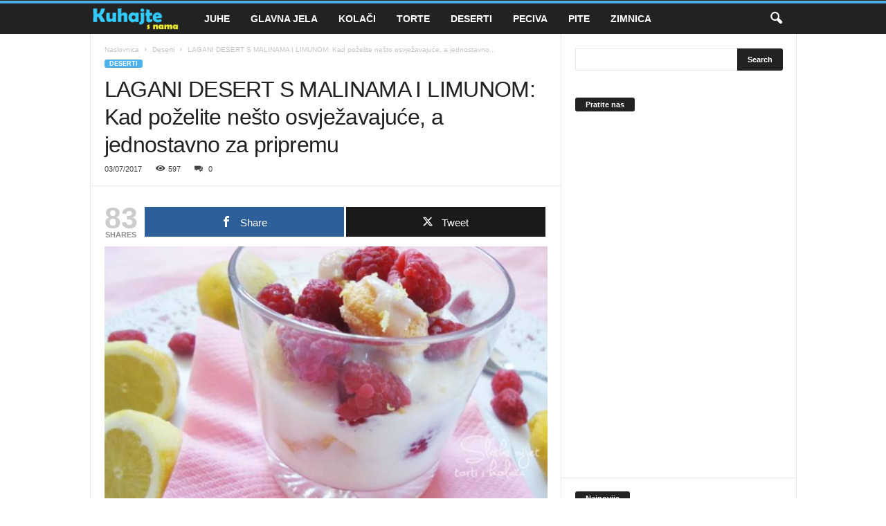

--- FILE ---
content_type: text/html; charset=UTF-8
request_url: https://kuhajtesnama.com/lagani-desert-s-malinama-i-limunom-kad-pozelite-nesto-osvjezavajuce-a-jednostavno-za-pripremu/
body_size: 18341
content:
<!doctype html >
<!--[if IE 8]>    <html class="ie8" lang="hr"> <![endif]-->
<!--[if IE 9]>    <html class="ie9" lang="hr"> <![endif]-->
<!--[if gt IE 8]><!--> <html lang="hr"> <!--<![endif]-->
<head>
    <title>LAGANI DESERT S MALINAMA I LIMUNOM: Kad poželite nešto osvježavajuće, a jednostavno za pripremu - Kuhajte s nama</title>
    <meta charset="UTF-8" />
    <meta name="viewport" content="width=device-width, initial-scale=1.0">
    <link rel="pingback" href="https://kuhajtesnama.com/xmlrpc.php" />
    <meta name='robots' content='index, follow, max-image-preview:large, max-snippet:-1, max-video-preview:-1' />
	<style>img:is([sizes="auto" i], [sizes^="auto," i]) { contain-intrinsic-size: 3000px 1500px }</style>
	
<!-- Open Graph Meta Tags generated by MashShare 4.0.47 - https://mashshare.net -->
<meta property="og:type" content="article" /> 
<meta property="og:title" content="LAGANI DESERT S MALINAMA I LIMUNOM: Kad poželite nešto osvježavajuće, a jednostavno za pripremu" />
<meta property="og:description" content="Jednostavan i osvježavajući desert s malinama!    Sastojci:    10-12 piškota  600 ml tekućeg jogurta  250 g svježih malina  naribana korica 1/2 limuna  6 žlica šećera u prahu  1 želatina u prahu    Priprema:  Želatinu pripremite prema uputama na pakiranju i otopite na laganoj vatri. Jogurt kratko" />
<meta property="og:image" content="https://kuhajtesnama.com/wp-content/uploads/2017/07/lagani-desert-s-malinama-i-limunom.jpg" />
<meta property="og:url" content="https://kuhajtesnama.com/lagani-desert-s-malinama-i-limunom-kad-pozelite-nesto-osvjezavajuce-a-jednostavno-za-pripremu/" />
<meta property="og:site_name" content="Kuhajte s nama" />
<meta property="article:published_time" content="2017-07-03T10:17:17+02:00" />
<meta property="article:modified_time" content="2017-07-03T10:17:17+02:00" />
<meta property="og:updated_time" content="2017-07-03T10:17:17+02:00" />
<!-- Open Graph Meta Tags generated by MashShare 4.0.47 - https://www.mashshare.net -->
<!-- Twitter Card generated by MashShare 4.0.47 - https://www.mashshare.net -->
<meta property="og:image:width" content="699" />
<meta property="og:image:height" content="467" />
<meta name="twitter:card" content="summary_large_image">
<meta name="twitter:title" content="LAGANI DESERT S MALINAMA I LIMUNOM: Kad poželite nešto osvježavajuće, a jednostavno za pripremu">
<meta name="twitter:description" content="Jednostavan i osvježavajući desert s malinama!    Sastojci:    10-12 piškota  600 ml tekućeg jogurta  250 g svježih malina  naribana korica 1/2 limuna  6 žlica šećera u prahu  1 želatina u prahu    Priprema:  Želatinu pripremite prema uputama na pakiranju i otopite na laganoj vatri. Jogurt kratko">
<meta name="twitter:image" content="https://kuhajtesnama.com/wp-content/uploads/2017/07/lagani-desert-s-malinama-i-limunom.jpg">
<!-- Twitter Card generated by MashShare 4.0.47 - https://www.mashshare.net -->


	<!-- This site is optimized with the Yoast SEO plugin v26.8 - https://yoast.com/product/yoast-seo-wordpress/ -->
	<link rel="canonical" href="https://kuhajtesnama.com/lagani-desert-s-malinama-i-limunom-kad-pozelite-nesto-osvjezavajuce-a-jednostavno-za-pripremu/" />
	<meta property="og:locale" content="hr_HR" />
	<meta property="og:type" content="article" />
	<meta property="og:title" content="LAGANI DESERT S MALINAMA I LIMUNOM: Kad poželite nešto osvježavajuće, a jednostavno za pripremu - Kuhajte s nama" />
	<meta property="og:description" content="Jednostavan i osvježavajući desert s malinama! Sastojci: 10-12 piškota 600 ml tekućeg jogurta 250 g svježih malina naribana korica 1/2 limuna 6 žlica šećera u prahu 1 želatina u prahu Priprema: Želatinu pripremite prema uputama na pakiranju i otopite na laganoj vatri. Jogurt kratko izmiksajte sa šećerom i limunovom koricom pa dodajte i otopljenu želatinu. [&hellip;]" />
	<meta property="og:url" content="https://kuhajtesnama.com/lagani-desert-s-malinama-i-limunom-kad-pozelite-nesto-osvjezavajuce-a-jednostavno-za-pripremu/" />
	<meta property="og:site_name" content="Kuhajte s nama" />
	<meta property="article:published_time" content="2017-07-03T08:17:17+00:00" />
	<meta property="og:image" content="https://kuhajtesnama.com/wp-content/uploads/2017/07/lagani-desert-s-malinama-i-limunom.jpg" />
	<meta property="og:image:width" content="699" />
	<meta property="og:image:height" content="467" />
	<meta property="og:image:type" content="image/jpeg" />
	<meta name="author" content="kuhar" />
	<meta name="twitter:card" content="summary_large_image" />
	<meta name="twitter:label1" content="Napisao/la" />
	<meta name="twitter:data1" content="kuhar" />
	<meta name="twitter:label2" content="Procijenjeno vrijeme čitanja" />
	<meta name="twitter:data2" content="1 minuta" />
	<script type="application/ld+json" class="yoast-schema-graph">{"@context":"https://schema.org","@graph":[{"@type":"Article","@id":"https://kuhajtesnama.com/lagani-desert-s-malinama-i-limunom-kad-pozelite-nesto-osvjezavajuce-a-jednostavno-za-pripremu/#article","isPartOf":{"@id":"https://kuhajtesnama.com/lagani-desert-s-malinama-i-limunom-kad-pozelite-nesto-osvjezavajuce-a-jednostavno-za-pripremu/"},"author":{"name":"kuhar","@id":"https://kuhajtesnama.com/#/schema/person/6ee7fc1fecf50b6efa0a16f9b4603608"},"headline":"LAGANI DESERT S MALINAMA I LIMUNOM: Kad poželite nešto osvježavajuće, a jednostavno za pripremu","datePublished":"2017-07-03T08:17:17+00:00","mainEntityOfPage":{"@id":"https://kuhajtesnama.com/lagani-desert-s-malinama-i-limunom-kad-pozelite-nesto-osvjezavajuce-a-jednostavno-za-pripremu/"},"wordCount":121,"commentCount":0,"image":{"@id":"https://kuhajtesnama.com/lagani-desert-s-malinama-i-limunom-kad-pozelite-nesto-osvjezavajuce-a-jednostavno-za-pripremu/#primaryimage"},"thumbnailUrl":"https://kuhajtesnama.com/wp-content/uploads/2017/07/lagani-desert-s-malinama-i-limunom.jpg","keywords":["jogurt","limun","maline"],"articleSection":["Deserti"],"inLanguage":"hr","potentialAction":[{"@type":"CommentAction","name":"Comment","target":["https://kuhajtesnama.com/lagani-desert-s-malinama-i-limunom-kad-pozelite-nesto-osvjezavajuce-a-jednostavno-za-pripremu/#respond"]}]},{"@type":"WebPage","@id":"https://kuhajtesnama.com/lagani-desert-s-malinama-i-limunom-kad-pozelite-nesto-osvjezavajuce-a-jednostavno-za-pripremu/","url":"https://kuhajtesnama.com/lagani-desert-s-malinama-i-limunom-kad-pozelite-nesto-osvjezavajuce-a-jednostavno-za-pripremu/","name":"LAGANI DESERT S MALINAMA I LIMUNOM: Kad poželite nešto osvježavajuće, a jednostavno za pripremu - Kuhajte s nama","isPartOf":{"@id":"https://kuhajtesnama.com/#website"},"primaryImageOfPage":{"@id":"https://kuhajtesnama.com/lagani-desert-s-malinama-i-limunom-kad-pozelite-nesto-osvjezavajuce-a-jednostavno-za-pripremu/#primaryimage"},"image":{"@id":"https://kuhajtesnama.com/lagani-desert-s-malinama-i-limunom-kad-pozelite-nesto-osvjezavajuce-a-jednostavno-za-pripremu/#primaryimage"},"thumbnailUrl":"https://kuhajtesnama.com/wp-content/uploads/2017/07/lagani-desert-s-malinama-i-limunom.jpg","datePublished":"2017-07-03T08:17:17+00:00","author":{"@id":"https://kuhajtesnama.com/#/schema/person/6ee7fc1fecf50b6efa0a16f9b4603608"},"breadcrumb":{"@id":"https://kuhajtesnama.com/lagani-desert-s-malinama-i-limunom-kad-pozelite-nesto-osvjezavajuce-a-jednostavno-za-pripremu/#breadcrumb"},"inLanguage":"hr","potentialAction":[{"@type":"ReadAction","target":["https://kuhajtesnama.com/lagani-desert-s-malinama-i-limunom-kad-pozelite-nesto-osvjezavajuce-a-jednostavno-za-pripremu/"]}]},{"@type":"ImageObject","inLanguage":"hr","@id":"https://kuhajtesnama.com/lagani-desert-s-malinama-i-limunom-kad-pozelite-nesto-osvjezavajuce-a-jednostavno-za-pripremu/#primaryimage","url":"https://kuhajtesnama.com/wp-content/uploads/2017/07/lagani-desert-s-malinama-i-limunom.jpg","contentUrl":"https://kuhajtesnama.com/wp-content/uploads/2017/07/lagani-desert-s-malinama-i-limunom.jpg","width":699,"height":467,"caption":"Lagani desert s malinama i limunom"},{"@type":"BreadcrumbList","@id":"https://kuhajtesnama.com/lagani-desert-s-malinama-i-limunom-kad-pozelite-nesto-osvjezavajuce-a-jednostavno-za-pripremu/#breadcrumb","itemListElement":[{"@type":"ListItem","position":1,"name":"Početna stranica","item":"https://kuhajtesnama.com/"},{"@type":"ListItem","position":2,"name":"LAGANI DESERT S MALINAMA I LIMUNOM: Kad poželite nešto osvježavajuće, a jednostavno za pripremu"}]},{"@type":"WebSite","@id":"https://kuhajtesnama.com/#website","url":"https://kuhajtesnama.com/","name":"Kuhajte s nama","description":"Pouzdani recepti za slatka i slana jela","potentialAction":[{"@type":"SearchAction","target":{"@type":"EntryPoint","urlTemplate":"https://kuhajtesnama.com/?s={search_term_string}"},"query-input":{"@type":"PropertyValueSpecification","valueRequired":true,"valueName":"search_term_string"}}],"inLanguage":"hr"},{"@type":"Person","@id":"https://kuhajtesnama.com/#/schema/person/6ee7fc1fecf50b6efa0a16f9b4603608","name":"kuhar","image":{"@type":"ImageObject","inLanguage":"hr","@id":"https://kuhajtesnama.com/#/schema/person/image/","url":"https://secure.gravatar.com/avatar/0d3e8675139d170baa10402d4f8af2f85b925ec652ba853f61ca0b4fdb00181f?s=96&d=mm&r=g","contentUrl":"https://secure.gravatar.com/avatar/0d3e8675139d170baa10402d4f8af2f85b925ec652ba853f61ca0b4fdb00181f?s=96&d=mm&r=g","caption":"kuhar"},"url":"https://kuhajtesnama.com/author/kuhar/"}]}</script>
	<!-- / Yoast SEO plugin. -->


<link rel="alternate" type="application/rss+xml" title="Kuhajte s nama &raquo; Kanal" href="https://kuhajtesnama.com/feed/" />
<link rel="alternate" type="application/rss+xml" title="Kuhajte s nama &raquo; Kanal komentara" href="https://kuhajtesnama.com/comments/feed/" />
<script type="text/javascript" id="wpp-js" src="https://kuhajtesnama.com/wp-content/plugins/wordpress-popular-posts/assets/js/wpp.min.js?ver=7.3.6" data-sampling="0" data-sampling-rate="100" data-api-url="https://kuhajtesnama.com/wp-json/wordpress-popular-posts" data-post-id="9393" data-token="0f4a090e53" data-lang="0" data-debug="0"></script>
<link rel="alternate" type="application/rss+xml" title="Kuhajte s nama &raquo; LAGANI DESERT S MALINAMA I LIMUNOM: Kad poželite nešto osvježavajuće, a jednostavno za pripremu Kanal komentara" href="https://kuhajtesnama.com/lagani-desert-s-malinama-i-limunom-kad-pozelite-nesto-osvjezavajuce-a-jednostavno-za-pripremu/feed/" />
<script type="text/javascript">
/* <![CDATA[ */
window._wpemojiSettings = {"baseUrl":"https:\/\/s.w.org\/images\/core\/emoji\/16.0.1\/72x72\/","ext":".png","svgUrl":"https:\/\/s.w.org\/images\/core\/emoji\/16.0.1\/svg\/","svgExt":".svg","source":{"concatemoji":"https:\/\/kuhajtesnama.com\/wp-includes\/js\/wp-emoji-release.min.js?ver=6.8.3"}};
/*! This file is auto-generated */
!function(s,n){var o,i,e;function c(e){try{var t={supportTests:e,timestamp:(new Date).valueOf()};sessionStorage.setItem(o,JSON.stringify(t))}catch(e){}}function p(e,t,n){e.clearRect(0,0,e.canvas.width,e.canvas.height),e.fillText(t,0,0);var t=new Uint32Array(e.getImageData(0,0,e.canvas.width,e.canvas.height).data),a=(e.clearRect(0,0,e.canvas.width,e.canvas.height),e.fillText(n,0,0),new Uint32Array(e.getImageData(0,0,e.canvas.width,e.canvas.height).data));return t.every(function(e,t){return e===a[t]})}function u(e,t){e.clearRect(0,0,e.canvas.width,e.canvas.height),e.fillText(t,0,0);for(var n=e.getImageData(16,16,1,1),a=0;a<n.data.length;a++)if(0!==n.data[a])return!1;return!0}function f(e,t,n,a){switch(t){case"flag":return n(e,"\ud83c\udff3\ufe0f\u200d\u26a7\ufe0f","\ud83c\udff3\ufe0f\u200b\u26a7\ufe0f")?!1:!n(e,"\ud83c\udde8\ud83c\uddf6","\ud83c\udde8\u200b\ud83c\uddf6")&&!n(e,"\ud83c\udff4\udb40\udc67\udb40\udc62\udb40\udc65\udb40\udc6e\udb40\udc67\udb40\udc7f","\ud83c\udff4\u200b\udb40\udc67\u200b\udb40\udc62\u200b\udb40\udc65\u200b\udb40\udc6e\u200b\udb40\udc67\u200b\udb40\udc7f");case"emoji":return!a(e,"\ud83e\udedf")}return!1}function g(e,t,n,a){var r="undefined"!=typeof WorkerGlobalScope&&self instanceof WorkerGlobalScope?new OffscreenCanvas(300,150):s.createElement("canvas"),o=r.getContext("2d",{willReadFrequently:!0}),i=(o.textBaseline="top",o.font="600 32px Arial",{});return e.forEach(function(e){i[e]=t(o,e,n,a)}),i}function t(e){var t=s.createElement("script");t.src=e,t.defer=!0,s.head.appendChild(t)}"undefined"!=typeof Promise&&(o="wpEmojiSettingsSupports",i=["flag","emoji"],n.supports={everything:!0,everythingExceptFlag:!0},e=new Promise(function(e){s.addEventListener("DOMContentLoaded",e,{once:!0})}),new Promise(function(t){var n=function(){try{var e=JSON.parse(sessionStorage.getItem(o));if("object"==typeof e&&"number"==typeof e.timestamp&&(new Date).valueOf()<e.timestamp+604800&&"object"==typeof e.supportTests)return e.supportTests}catch(e){}return null}();if(!n){if("undefined"!=typeof Worker&&"undefined"!=typeof OffscreenCanvas&&"undefined"!=typeof URL&&URL.createObjectURL&&"undefined"!=typeof Blob)try{var e="postMessage("+g.toString()+"("+[JSON.stringify(i),f.toString(),p.toString(),u.toString()].join(",")+"));",a=new Blob([e],{type:"text/javascript"}),r=new Worker(URL.createObjectURL(a),{name:"wpTestEmojiSupports"});return void(r.onmessage=function(e){c(n=e.data),r.terminate(),t(n)})}catch(e){}c(n=g(i,f,p,u))}t(n)}).then(function(e){for(var t in e)n.supports[t]=e[t],n.supports.everything=n.supports.everything&&n.supports[t],"flag"!==t&&(n.supports.everythingExceptFlag=n.supports.everythingExceptFlag&&n.supports[t]);n.supports.everythingExceptFlag=n.supports.everythingExceptFlag&&!n.supports.flag,n.DOMReady=!1,n.readyCallback=function(){n.DOMReady=!0}}).then(function(){return e}).then(function(){var e;n.supports.everything||(n.readyCallback(),(e=n.source||{}).concatemoji?t(e.concatemoji):e.wpemoji&&e.twemoji&&(t(e.twemoji),t(e.wpemoji)))}))}((window,document),window._wpemojiSettings);
/* ]]> */
</script>

<style id='wp-emoji-styles-inline-css' type='text/css'>

	img.wp-smiley, img.emoji {
		display: inline !important;
		border: none !important;
		box-shadow: none !important;
		height: 1em !important;
		width: 1em !important;
		margin: 0 0.07em !important;
		vertical-align: -0.1em !important;
		background: none !important;
		padding: 0 !important;
	}
</style>
<link rel='stylesheet' id='wp-block-library-css' href='https://kuhajtesnama.com/wp-includes/css/dist/block-library/style.min.css?ver=6.8.3' type='text/css' media='all' />
<style id='classic-theme-styles-inline-css' type='text/css'>
/*! This file is auto-generated */
.wp-block-button__link{color:#fff;background-color:#32373c;border-radius:9999px;box-shadow:none;text-decoration:none;padding:calc(.667em + 2px) calc(1.333em + 2px);font-size:1.125em}.wp-block-file__button{background:#32373c;color:#fff;text-decoration:none}
</style>
<style id='global-styles-inline-css' type='text/css'>
:root{--wp--preset--aspect-ratio--square: 1;--wp--preset--aspect-ratio--4-3: 4/3;--wp--preset--aspect-ratio--3-4: 3/4;--wp--preset--aspect-ratio--3-2: 3/2;--wp--preset--aspect-ratio--2-3: 2/3;--wp--preset--aspect-ratio--16-9: 16/9;--wp--preset--aspect-ratio--9-16: 9/16;--wp--preset--color--black: #000000;--wp--preset--color--cyan-bluish-gray: #abb8c3;--wp--preset--color--white: #ffffff;--wp--preset--color--pale-pink: #f78da7;--wp--preset--color--vivid-red: #cf2e2e;--wp--preset--color--luminous-vivid-orange: #ff6900;--wp--preset--color--luminous-vivid-amber: #fcb900;--wp--preset--color--light-green-cyan: #7bdcb5;--wp--preset--color--vivid-green-cyan: #00d084;--wp--preset--color--pale-cyan-blue: #8ed1fc;--wp--preset--color--vivid-cyan-blue: #0693e3;--wp--preset--color--vivid-purple: #9b51e0;--wp--preset--gradient--vivid-cyan-blue-to-vivid-purple: linear-gradient(135deg,rgba(6,147,227,1) 0%,rgb(155,81,224) 100%);--wp--preset--gradient--light-green-cyan-to-vivid-green-cyan: linear-gradient(135deg,rgb(122,220,180) 0%,rgb(0,208,130) 100%);--wp--preset--gradient--luminous-vivid-amber-to-luminous-vivid-orange: linear-gradient(135deg,rgba(252,185,0,1) 0%,rgba(255,105,0,1) 100%);--wp--preset--gradient--luminous-vivid-orange-to-vivid-red: linear-gradient(135deg,rgba(255,105,0,1) 0%,rgb(207,46,46) 100%);--wp--preset--gradient--very-light-gray-to-cyan-bluish-gray: linear-gradient(135deg,rgb(238,238,238) 0%,rgb(169,184,195) 100%);--wp--preset--gradient--cool-to-warm-spectrum: linear-gradient(135deg,rgb(74,234,220) 0%,rgb(151,120,209) 20%,rgb(207,42,186) 40%,rgb(238,44,130) 60%,rgb(251,105,98) 80%,rgb(254,248,76) 100%);--wp--preset--gradient--blush-light-purple: linear-gradient(135deg,rgb(255,206,236) 0%,rgb(152,150,240) 100%);--wp--preset--gradient--blush-bordeaux: linear-gradient(135deg,rgb(254,205,165) 0%,rgb(254,45,45) 50%,rgb(107,0,62) 100%);--wp--preset--gradient--luminous-dusk: linear-gradient(135deg,rgb(255,203,112) 0%,rgb(199,81,192) 50%,rgb(65,88,208) 100%);--wp--preset--gradient--pale-ocean: linear-gradient(135deg,rgb(255,245,203) 0%,rgb(182,227,212) 50%,rgb(51,167,181) 100%);--wp--preset--gradient--electric-grass: linear-gradient(135deg,rgb(202,248,128) 0%,rgb(113,206,126) 100%);--wp--preset--gradient--midnight: linear-gradient(135deg,rgb(2,3,129) 0%,rgb(40,116,252) 100%);--wp--preset--font-size--small: 10px;--wp--preset--font-size--medium: 20px;--wp--preset--font-size--large: 30px;--wp--preset--font-size--x-large: 42px;--wp--preset--font-size--regular: 14px;--wp--preset--font-size--larger: 48px;--wp--preset--spacing--20: 0.44rem;--wp--preset--spacing--30: 0.67rem;--wp--preset--spacing--40: 1rem;--wp--preset--spacing--50: 1.5rem;--wp--preset--spacing--60: 2.25rem;--wp--preset--spacing--70: 3.38rem;--wp--preset--spacing--80: 5.06rem;--wp--preset--shadow--natural: 6px 6px 9px rgba(0, 0, 0, 0.2);--wp--preset--shadow--deep: 12px 12px 50px rgba(0, 0, 0, 0.4);--wp--preset--shadow--sharp: 6px 6px 0px rgba(0, 0, 0, 0.2);--wp--preset--shadow--outlined: 6px 6px 0px -3px rgba(255, 255, 255, 1), 6px 6px rgba(0, 0, 0, 1);--wp--preset--shadow--crisp: 6px 6px 0px rgba(0, 0, 0, 1);}:where(.is-layout-flex){gap: 0.5em;}:where(.is-layout-grid){gap: 0.5em;}body .is-layout-flex{display: flex;}.is-layout-flex{flex-wrap: wrap;align-items: center;}.is-layout-flex > :is(*, div){margin: 0;}body .is-layout-grid{display: grid;}.is-layout-grid > :is(*, div){margin: 0;}:where(.wp-block-columns.is-layout-flex){gap: 2em;}:where(.wp-block-columns.is-layout-grid){gap: 2em;}:where(.wp-block-post-template.is-layout-flex){gap: 1.25em;}:where(.wp-block-post-template.is-layout-grid){gap: 1.25em;}.has-black-color{color: var(--wp--preset--color--black) !important;}.has-cyan-bluish-gray-color{color: var(--wp--preset--color--cyan-bluish-gray) !important;}.has-white-color{color: var(--wp--preset--color--white) !important;}.has-pale-pink-color{color: var(--wp--preset--color--pale-pink) !important;}.has-vivid-red-color{color: var(--wp--preset--color--vivid-red) !important;}.has-luminous-vivid-orange-color{color: var(--wp--preset--color--luminous-vivid-orange) !important;}.has-luminous-vivid-amber-color{color: var(--wp--preset--color--luminous-vivid-amber) !important;}.has-light-green-cyan-color{color: var(--wp--preset--color--light-green-cyan) !important;}.has-vivid-green-cyan-color{color: var(--wp--preset--color--vivid-green-cyan) !important;}.has-pale-cyan-blue-color{color: var(--wp--preset--color--pale-cyan-blue) !important;}.has-vivid-cyan-blue-color{color: var(--wp--preset--color--vivid-cyan-blue) !important;}.has-vivid-purple-color{color: var(--wp--preset--color--vivid-purple) !important;}.has-black-background-color{background-color: var(--wp--preset--color--black) !important;}.has-cyan-bluish-gray-background-color{background-color: var(--wp--preset--color--cyan-bluish-gray) !important;}.has-white-background-color{background-color: var(--wp--preset--color--white) !important;}.has-pale-pink-background-color{background-color: var(--wp--preset--color--pale-pink) !important;}.has-vivid-red-background-color{background-color: var(--wp--preset--color--vivid-red) !important;}.has-luminous-vivid-orange-background-color{background-color: var(--wp--preset--color--luminous-vivid-orange) !important;}.has-luminous-vivid-amber-background-color{background-color: var(--wp--preset--color--luminous-vivid-amber) !important;}.has-light-green-cyan-background-color{background-color: var(--wp--preset--color--light-green-cyan) !important;}.has-vivid-green-cyan-background-color{background-color: var(--wp--preset--color--vivid-green-cyan) !important;}.has-pale-cyan-blue-background-color{background-color: var(--wp--preset--color--pale-cyan-blue) !important;}.has-vivid-cyan-blue-background-color{background-color: var(--wp--preset--color--vivid-cyan-blue) !important;}.has-vivid-purple-background-color{background-color: var(--wp--preset--color--vivid-purple) !important;}.has-black-border-color{border-color: var(--wp--preset--color--black) !important;}.has-cyan-bluish-gray-border-color{border-color: var(--wp--preset--color--cyan-bluish-gray) !important;}.has-white-border-color{border-color: var(--wp--preset--color--white) !important;}.has-pale-pink-border-color{border-color: var(--wp--preset--color--pale-pink) !important;}.has-vivid-red-border-color{border-color: var(--wp--preset--color--vivid-red) !important;}.has-luminous-vivid-orange-border-color{border-color: var(--wp--preset--color--luminous-vivid-orange) !important;}.has-luminous-vivid-amber-border-color{border-color: var(--wp--preset--color--luminous-vivid-amber) !important;}.has-light-green-cyan-border-color{border-color: var(--wp--preset--color--light-green-cyan) !important;}.has-vivid-green-cyan-border-color{border-color: var(--wp--preset--color--vivid-green-cyan) !important;}.has-pale-cyan-blue-border-color{border-color: var(--wp--preset--color--pale-cyan-blue) !important;}.has-vivid-cyan-blue-border-color{border-color: var(--wp--preset--color--vivid-cyan-blue) !important;}.has-vivid-purple-border-color{border-color: var(--wp--preset--color--vivid-purple) !important;}.has-vivid-cyan-blue-to-vivid-purple-gradient-background{background: var(--wp--preset--gradient--vivid-cyan-blue-to-vivid-purple) !important;}.has-light-green-cyan-to-vivid-green-cyan-gradient-background{background: var(--wp--preset--gradient--light-green-cyan-to-vivid-green-cyan) !important;}.has-luminous-vivid-amber-to-luminous-vivid-orange-gradient-background{background: var(--wp--preset--gradient--luminous-vivid-amber-to-luminous-vivid-orange) !important;}.has-luminous-vivid-orange-to-vivid-red-gradient-background{background: var(--wp--preset--gradient--luminous-vivid-orange-to-vivid-red) !important;}.has-very-light-gray-to-cyan-bluish-gray-gradient-background{background: var(--wp--preset--gradient--very-light-gray-to-cyan-bluish-gray) !important;}.has-cool-to-warm-spectrum-gradient-background{background: var(--wp--preset--gradient--cool-to-warm-spectrum) !important;}.has-blush-light-purple-gradient-background{background: var(--wp--preset--gradient--blush-light-purple) !important;}.has-blush-bordeaux-gradient-background{background: var(--wp--preset--gradient--blush-bordeaux) !important;}.has-luminous-dusk-gradient-background{background: var(--wp--preset--gradient--luminous-dusk) !important;}.has-pale-ocean-gradient-background{background: var(--wp--preset--gradient--pale-ocean) !important;}.has-electric-grass-gradient-background{background: var(--wp--preset--gradient--electric-grass) !important;}.has-midnight-gradient-background{background: var(--wp--preset--gradient--midnight) !important;}.has-small-font-size{font-size: var(--wp--preset--font-size--small) !important;}.has-medium-font-size{font-size: var(--wp--preset--font-size--medium) !important;}.has-large-font-size{font-size: var(--wp--preset--font-size--large) !important;}.has-x-large-font-size{font-size: var(--wp--preset--font-size--x-large) !important;}
:where(.wp-block-post-template.is-layout-flex){gap: 1.25em;}:where(.wp-block-post-template.is-layout-grid){gap: 1.25em;}
:where(.wp-block-columns.is-layout-flex){gap: 2em;}:where(.wp-block-columns.is-layout-grid){gap: 2em;}
:root :where(.wp-block-pullquote){font-size: 1.5em;line-height: 1.6;}
</style>
<link rel='stylesheet' id='fb-widget-frontend-style-css' href='https://kuhajtesnama.com/wp-content/plugins/facebook-pagelike-widget/assets/css/style.css?ver=1.0.0' type='text/css' media='all' />
<link rel='stylesheet' id='mashsb-styles-css' href='https://kuhajtesnama.com/wp-content/plugins/mashsharer/assets/css/mashsb.min.css?ver=4.0.47' type='text/css' media='all' />
<style id='mashsb-styles-inline-css' type='text/css'>
.mashsb-count {color:#cccccc;}@media only screen and (min-width:568px){.mashsb-buttons a {min-width: 177px;}}
</style>
<link rel='stylesheet' id='wordpress-popular-posts-css-css' href='https://kuhajtesnama.com/wp-content/plugins/wordpress-popular-posts/assets/css/wpp.css?ver=7.3.6' type='text/css' media='all' />
<link rel='stylesheet' id='td-theme-css' href='https://kuhajtesnama.com/wp-content/themes/Newsmag/style.css?ver=5.4.2' type='text/css' media='all' />
<style id='td-theme-inline-css' type='text/css'>
    
        /* custom css - generated by TagDiv Composer */
        @media (max-width: 767px) {
            .td-header-desktop-wrap {
                display: none;
            }
        }
        @media (min-width: 767px) {
            .td-header-mobile-wrap {
                display: none;
            }
        }
    
	
</style>
<link rel='stylesheet' id='td-legacy-framework-front-style-css' href='https://kuhajtesnama.com/wp-content/plugins/td-composer/legacy/Newsmag/assets/css/td_legacy_main.css?ver=f09a2553c2f758cf35a47c65e9bef969' type='text/css' media='all' />
<script type="text/javascript" src="https://kuhajtesnama.com/wp-includes/js/jquery/jquery.min.js?ver=3.7.1" id="jquery-core-js"></script>
<script type="text/javascript" src="https://kuhajtesnama.com/wp-includes/js/jquery/jquery-migrate.min.js?ver=3.4.1" id="jquery-migrate-js"></script>
<script type="text/javascript" id="mashsb-js-extra">
/* <![CDATA[ */
var mashsb = {"shares":"83","round_shares":"1","animate_shares":"0","dynamic_buttons":"0","share_url":"https:\/\/kuhajtesnama.com\/lagani-desert-s-malinama-i-limunom-kad-pozelite-nesto-osvjezavajuce-a-jednostavno-za-pripremu\/","title":"LAGANI+DESERT+S+MALINAMA+I+LIMUNOM%3A+Kad+po%C5%BEelite+ne%C5%A1to+osvje%C5%BEavaju%C4%87e%2C+a+jednostavno+za+pripremu","image":"https:\/\/kuhajtesnama.com\/wp-content\/uploads\/2017\/07\/lagani-desert-s-malinama-i-limunom.jpg","desc":"Jednostavan i osvje\u017eavaju\u0107i desert s malinama!\r\n\r\nSastojci:\r\n\r\n10-12 pi\u0161kota\r\n600 ml teku\u0107eg jogurta\r\n250 g svje\u017eih malina\r\nnaribana korica 1\/2 limuna\r\n6 \u017elica \u0161e\u0107era u prahu\r\n1 \u017eelatina u prahu\r\n\r\nPriprema:\r\n\u017delatinu pripremite prema uputama na pakiranju i otopite na laganoj vatri. Jogurt kratko \u2026","hashtag":"","subscribe":"content","subscribe_url":"","activestatus":"1","singular":"1","twitter_popup":"1","refresh":"0","nonce":"71af46f7ff","postid":"9393","servertime":"1769032050","ajaxurl":"https:\/\/kuhajtesnama.com\/wp-admin\/admin-ajax.php"};
/* ]]> */
</script>
<script type="text/javascript" src="https://kuhajtesnama.com/wp-content/plugins/mashsharer/assets/js/mashsb.min.js?ver=4.0.47" id="mashsb-js"></script>
<link rel="https://api.w.org/" href="https://kuhajtesnama.com/wp-json/" /><link rel="alternate" title="JSON" type="application/json" href="https://kuhajtesnama.com/wp-json/wp/v2/posts/9393" /><link rel="EditURI" type="application/rsd+xml" title="RSD" href="https://kuhajtesnama.com/xmlrpc.php?rsd" />
<meta name="generator" content="WordPress 6.8.3" />
<link rel='shortlink' href='https://kuhajtesnama.com/?p=9393' />
<link rel="alternate" title="oEmbed (JSON)" type="application/json+oembed" href="https://kuhajtesnama.com/wp-json/oembed/1.0/embed?url=https%3A%2F%2Fkuhajtesnama.com%2Flagani-desert-s-malinama-i-limunom-kad-pozelite-nesto-osvjezavajuce-a-jednostavno-za-pripremu%2F" />
<link rel="alternate" title="oEmbed (XML)" type="text/xml+oembed" href="https://kuhajtesnama.com/wp-json/oembed/1.0/embed?url=https%3A%2F%2Fkuhajtesnama.com%2Flagani-desert-s-malinama-i-limunom-kad-pozelite-nesto-osvjezavajuce-a-jednostavno-za-pripremu%2F&#038;format=xml" />
            <style id="wpp-loading-animation-styles">@-webkit-keyframes bgslide{from{background-position-x:0}to{background-position-x:-200%}}@keyframes bgslide{from{background-position-x:0}to{background-position-x:-200%}}.wpp-widget-block-placeholder,.wpp-shortcode-placeholder{margin:0 auto;width:60px;height:3px;background:#dd3737;background:linear-gradient(90deg,#dd3737 0%,#571313 10%,#dd3737 100%);background-size:200% auto;border-radius:3px;-webkit-animation:bgslide 1s infinite linear;animation:bgslide 1s infinite linear}</style>
            
<!-- JS generated by theme -->

<script>
    
    

	    var tdBlocksArray = []; //here we store all the items for the current page

	    // td_block class - each ajax block uses a object of this class for requests
	    function tdBlock() {
		    this.id = '';
		    this.block_type = 1; //block type id (1-234 etc)
		    this.atts = '';
		    this.td_column_number = '';
		    this.td_current_page = 1; //
		    this.post_count = 0; //from wp
		    this.found_posts = 0; //from wp
		    this.max_num_pages = 0; //from wp
		    this.td_filter_value = ''; //current live filter value
		    this.is_ajax_running = false;
		    this.td_user_action = ''; // load more or infinite loader (used by the animation)
		    this.header_color = '';
		    this.ajax_pagination_infinite_stop = ''; //show load more at page x
	    }

        // td_js_generator - mini detector
        ( function () {
            var htmlTag = document.getElementsByTagName("html")[0];

	        if ( navigator.userAgent.indexOf("MSIE 10.0") > -1 ) {
                htmlTag.className += ' ie10';
            }

            if ( !!navigator.userAgent.match(/Trident.*rv\:11\./) ) {
                htmlTag.className += ' ie11';
            }

	        if ( navigator.userAgent.indexOf("Edge") > -1 ) {
                htmlTag.className += ' ieEdge';
            }

            if ( /(iPad|iPhone|iPod)/g.test(navigator.userAgent) ) {
                htmlTag.className += ' td-md-is-ios';
            }

            var user_agent = navigator.userAgent.toLowerCase();
            if ( user_agent.indexOf("android") > -1 ) {
                htmlTag.className += ' td-md-is-android';
            }

            if ( -1 !== navigator.userAgent.indexOf('Mac OS X')  ) {
                htmlTag.className += ' td-md-is-os-x';
            }

            if ( /chrom(e|ium)/.test(navigator.userAgent.toLowerCase()) ) {
               htmlTag.className += ' td-md-is-chrome';
            }

            if ( -1 !== navigator.userAgent.indexOf('Firefox') ) {
                htmlTag.className += ' td-md-is-firefox';
            }

            if ( -1 !== navigator.userAgent.indexOf('Safari') && -1 === navigator.userAgent.indexOf('Chrome') ) {
                htmlTag.className += ' td-md-is-safari';
            }

            if( -1 !== navigator.userAgent.indexOf('IEMobile') ){
                htmlTag.className += ' td-md-is-iemobile';
            }

        })();

        var tdLocalCache = {};

        ( function () {
            "use strict";

            tdLocalCache = {
                data: {},
                remove: function (resource_id) {
                    delete tdLocalCache.data[resource_id];
                },
                exist: function (resource_id) {
                    return tdLocalCache.data.hasOwnProperty(resource_id) && tdLocalCache.data[resource_id] !== null;
                },
                get: function (resource_id) {
                    return tdLocalCache.data[resource_id];
                },
                set: function (resource_id, cachedData) {
                    tdLocalCache.remove(resource_id);
                    tdLocalCache.data[resource_id] = cachedData;
                }
            };
        })();

    
    
var td_viewport_interval_list=[{"limitBottom":767,"sidebarWidth":251},{"limitBottom":1023,"sidebarWidth":339}];
var td_animation_stack_effect="type0";
var tds_animation_stack=true;
var td_animation_stack_specific_selectors=".entry-thumb, img, .td-lazy-img";
var td_animation_stack_general_selectors=".td-animation-stack img, .td-animation-stack .entry-thumb, .post img, .td-animation-stack .td-lazy-img";
var tdc_is_installed="yes";
var td_ajax_url="https:\/\/kuhajtesnama.com\/wp-admin\/admin-ajax.php?td_theme_name=Newsmag&v=5.4.2";
var td_get_template_directory_uri="https:\/\/kuhajtesnama.com\/wp-content\/plugins\/td-composer\/legacy\/common";
var tds_snap_menu="";
var tds_logo_on_sticky="";
var tds_header_style="9";
var td_please_wait="Molimo pri\u010dekajte ...";
var td_email_user_pass_incorrect="Korisnik ili lozinka neto\u010dna!";
var td_email_user_incorrect="E-mail ili korisni\u010dko ime neto\u010dni!";
var td_email_incorrect="Neispravan e-mail !";
var td_user_incorrect="Username incorrect!";
var td_email_user_empty="Email or username empty!";
var td_pass_empty="Pass empty!";
var td_pass_pattern_incorrect="Invalid Pass Pattern!";
var td_retype_pass_incorrect="Retyped Pass incorrect!";
var tds_more_articles_on_post_enable="";
var tds_more_articles_on_post_time_to_wait="";
var tds_more_articles_on_post_pages_distance_from_top=0;
var tds_captcha="";
var tds_theme_color_site_wide="#4db2ec";
var tds_smart_sidebar="";
var tdThemeName="Newsmag";
var tdThemeNameWl="Newsmag";
var td_magnific_popup_translation_tPrev="Prethodna (lijeva strelica)";
var td_magnific_popup_translation_tNext="Sljede\u0107i (desnu strelicu)";
var td_magnific_popup_translation_tCounter="%curr% od %total%";
var td_magnific_popup_translation_ajax_tError="Sadr\u017eaj iz %url% nije mogao biti u\u010ditan.";
var td_magnific_popup_translation_image_tError="Slika #%curr% nije mogao biti u\u010ditan.";
var tdBlockNonce="cda92c6dfc";
var tdMobileMenu="enabled";
var tdMobileSearch="enabled";
var tdDateNamesI18n={"month_names":["sije\u010danj","velja\u010da","o\u017eujak","travanj","svibanj","lipanj","srpanj","kolovoz","rujan","listopad","studeni","prosinac"],"month_names_short":["sij","velj","o\u017eu","tra","svi","lip","srp","kol","ruj","lis","stu","pro"],"day_names":["Nedjelja","Ponedjeljak","Utorak","Srijeda","\u010cetvrtak","Petak","Subota"],"day_names_short":["Ned","Pon","Uto","Sri","\u010cet","Pet","Sub"]};
var td_ad_background_click_link="";
var td_ad_background_click_target="";
</script>


<!-- Header style compiled by theme -->

<style>
/* custom css - generated by TagDiv Composer */
    
/* custom css - generated by TagDiv Composer */

</style>

<script async src="https://pagead2.googlesyndication.com/pagead/js/adsbygoogle.js?client=ca-pub-0820167607235835"
     crossorigin="anonymous"></script>

<!-- Google tag (gtag.js) -->
<script async src="https://www.googletagmanager.com/gtag/js?id=G-90ZMC4B890"></script>
<script>
  window.dataLayer = window.dataLayer || [];
  function gtag(){dataLayer.push(arguments);}
  gtag('js', new Date());

  gtag('config', 'G-90ZMC4B890');
</script>


<script type="application/ld+json">
    {
        "@context": "https://schema.org",
        "@type": "BreadcrumbList",
        "itemListElement": [
            {
                "@type": "ListItem",
                "position": 1,
                "item": {
                    "@type": "WebSite",
                    "@id": "https://kuhajtesnama.com/",
                    "name": "Naslovnica"
                }
            },
            {
                "@type": "ListItem",
                "position": 2,
                    "item": {
                    "@type": "WebPage",
                    "@id": "https://kuhajtesnama.com/category/deserti/",
                    "name": "Deserti"
                }
            }
            ,{
                "@type": "ListItem",
                "position": 3,
                    "item": {
                    "@type": "WebPage",
                    "@id": "https://kuhajtesnama.com/lagani-desert-s-malinama-i-limunom-kad-pozelite-nesto-osvjezavajuce-a-jednostavno-za-pripremu/",
                    "name": "LAGANI DESERT S MALINAMA I LIMUNOM: Kad poželite nešto osvježavajuće, a jednostavno..."                                
                }
            }    
        ]
    }
</script>
	<style id="tdw-css-placeholder">/* custom css - generated by TagDiv Composer */
</style></head>

<body class="wp-singular post-template-default single single-post postid-9393 single-format-standard wp-theme-Newsmag lagani-desert-s-malinama-i-limunom-kad-pozelite-nesto-osvjezavajuce-a-jednostavno-za-pripremu global-block-template-1 td-animation-stack-type0 td-full-layout" itemscope="itemscope" itemtype="https://schema.org/WebPage">

        <div class="td-scroll-up  td-hide-scroll-up-on-mob"  style="display:none;"><i class="td-icon-menu-up"></i></div>

    
    <div class="td-menu-background"></div>
<div id="td-mobile-nav">
    <div class="td-mobile-container">
        <!-- mobile menu top section -->
        <div class="td-menu-socials-wrap">
            <!-- socials -->
            <div class="td-menu-socials">
                
        <span class="td-social-icon-wrap">
            <a target="_blank" href="https://www.facebook.com/Kuhajte-s-nama-1740054879549385/" title="Facebook">
                <i class="td-icon-font td-icon-facebook"></i>
                <span style="display: none">Facebook</span>
            </a>
        </span>            </div>
            <!-- close button -->
            <div class="td-mobile-close">
                <span><i class="td-icon-close-mobile"></i></span>
            </div>
        </div>

        <!-- login section -->
        
        <!-- menu section -->
        <div class="td-mobile-content">
            <div class="menu-menu1-container"><ul id="menu-menu1" class="td-mobile-main-menu"><li id="menu-item-9176" class="menu-item menu-item-type-taxonomy menu-item-object-category menu-item-first menu-item-9176"><a href="https://kuhajtesnama.com/category/juhe/">Juhe</a></li>
<li id="menu-item-7984" class="menu-item menu-item-type-taxonomy menu-item-object-category menu-item-7984"><a href="https://kuhajtesnama.com/category/glavna-jela/">Glavna jela</a></li>
<li id="menu-item-7981" class="menu-item menu-item-type-taxonomy menu-item-object-category menu-item-7981"><a href="https://kuhajtesnama.com/category/kolaci/">Kolači</a></li>
<li id="menu-item-7982" class="menu-item menu-item-type-taxonomy menu-item-object-category menu-item-7982"><a href="https://kuhajtesnama.com/category/torte/">Torte</a></li>
<li id="menu-item-9173" class="menu-item menu-item-type-taxonomy menu-item-object-category current-post-ancestor current-menu-parent current-post-parent menu-item-9173"><a href="https://kuhajtesnama.com/category/deserti/">Deserti</a></li>
<li id="menu-item-9174" class="menu-item menu-item-type-taxonomy menu-item-object-category menu-item-9174"><a href="https://kuhajtesnama.com/category/peciva/">Peciva</a></li>
<li id="menu-item-7983" class="menu-item menu-item-type-taxonomy menu-item-object-category menu-item-7983"><a href="https://kuhajtesnama.com/category/pite/">Pite</a></li>
<li id="menu-item-9517" class="menu-item menu-item-type-taxonomy menu-item-object-category menu-item-9517"><a href="https://kuhajtesnama.com/category/zimnica/">Zimnica</a></li>
</ul></div>        </div>
    </div>

    <!-- register/login section -->
    </div>    <div class="td-search-background"></div>
<div class="td-search-wrap-mob">
	<div class="td-drop-down-search">
		<form method="get" class="td-search-form" action="https://kuhajtesnama.com/">
			<!-- close button -->
			<div class="td-search-close">
				<span><i class="td-icon-close-mobile"></i></span>
			</div>
			<div role="search" class="td-search-input">
				<span>Pretraživanje</span>
				<input id="td-header-search-mob" type="text" value="" name="s" autocomplete="off" />
			</div>
		</form>
		<div id="td-aj-search-mob"></div>
	</div>
</div>

    <div id="td-outer-wrap">
    
        <div class="td-outer-container">
        
            <!--
Header style 9
-->
<div class="td-header-wrap td-header-style-9">
    <div class="td-top-menu-full">
        <div class="td-header-row td-header-top-menu td-make-full">
            
    <div class="td-top-bar-container top-bar-style-1">
        <div class="td-header-sp-top-menu">

    </div>            </div>

        </div>
    </div>

    <div class="td-header-menu-wrap">
        <div class="td-header-row td-header-border td-header-main-menu">
            <div class="td-make-full">
                <div id="td-header-menu" role="navigation">
        <div id="td-top-mobile-toggle"><span><i class="td-icon-font td-icon-mobile"></i></span></div>
        <div class="td-main-menu-logo td-logo-in-menu">
                    <a class="td-main-logo" href="https://kuhajtesnama.com/">
                <img src="https://kuhajtesnama.com/wp-content/uploads/2016/01/kuhajte-s-nama-logo-1.png" alt="" width="272" height="80" />
                <span class="td-visual-hidden">Kuhajte s nama</span>
            </a>
            </div>
    <div class="menu-menu1-container"><ul id="menu-menu1-1" class="sf-menu"><li class="menu-item menu-item-type-taxonomy menu-item-object-category menu-item-first td-menu-item td-normal-menu menu-item-9176"><a href="https://kuhajtesnama.com/category/juhe/">Juhe</a></li>
<li class="menu-item menu-item-type-taxonomy menu-item-object-category td-menu-item td-normal-menu menu-item-7984"><a href="https://kuhajtesnama.com/category/glavna-jela/">Glavna jela</a></li>
<li class="menu-item menu-item-type-taxonomy menu-item-object-category td-menu-item td-normal-menu menu-item-7981"><a href="https://kuhajtesnama.com/category/kolaci/">Kolači</a></li>
<li class="menu-item menu-item-type-taxonomy menu-item-object-category td-menu-item td-normal-menu menu-item-7982"><a href="https://kuhajtesnama.com/category/torte/">Torte</a></li>
<li class="menu-item menu-item-type-taxonomy menu-item-object-category current-post-ancestor current-menu-parent current-post-parent td-menu-item td-normal-menu menu-item-9173"><a href="https://kuhajtesnama.com/category/deserti/">Deserti</a></li>
<li class="menu-item menu-item-type-taxonomy menu-item-object-category td-menu-item td-normal-menu menu-item-9174"><a href="https://kuhajtesnama.com/category/peciva/">Peciva</a></li>
<li class="menu-item menu-item-type-taxonomy menu-item-object-category td-menu-item td-normal-menu menu-item-7983"><a href="https://kuhajtesnama.com/category/pite/">Pite</a></li>
<li class="menu-item menu-item-type-taxonomy menu-item-object-category td-menu-item td-normal-menu menu-item-9517"><a href="https://kuhajtesnama.com/category/zimnica/">Zimnica</a></li>
</ul></div></div>

<div class="td-search-wrapper">
    <div id="td-top-search">
        <!-- Search -->
        <div class="header-search-wrap">
            <div class="dropdown header-search">
                <a id="td-header-search-button" href="#" role="button" aria-label="search icon" class="dropdown-toggle " data-toggle="dropdown"><i class="td-icon-search"></i></a>
                                <span id="td-header-search-button-mob" class="dropdown-toggle " data-toggle="dropdown"><i class="td-icon-search"></i></span>
                            </div>
        </div>
    </div>
</div>

<div class="header-search-wrap">
	<div class="dropdown header-search">
		<div class="td-drop-down-search">
			<form method="get" class="td-search-form" action="https://kuhajtesnama.com/">
				<div role="search" class="td-head-form-search-wrap">
					<input class="needsclick" id="td-header-search" type="text" value="" name="s" autocomplete="off" /><input class="wpb_button wpb_btn-inverse btn" type="submit" id="td-header-search-top" value="Pretraživanje" />
				</div>
			</form>
			<div id="td-aj-search"></div>
		</div>
	</div>
</div>            </div>
        </div>
    </div>

    <div class="td-header-container">
        <div class="td-header-row">
            <div class="td-header-sp-rec">
                
<div class="td-header-ad-wrap  td-ad">
    

</div>            </div>
        </div>
    </div>
</div>
    <div class="td-container td-post-template-default">
        <div class="td-container-border">
            <div class="td-pb-row">
                                        <div class="td-pb-span8 td-main-content" role="main">
                            <div class="td-ss-main-content">
                                

    <article id="post-9393" class="post-9393 post type-post status-publish format-standard has-post-thumbnail hentry category-deserti tag-jogurt tag-limun tag-maline" itemscope itemtype="https://schema.org/Article"47>
        <div class="td-post-header td-pb-padding-side">
            <div class="entry-crumbs"><span><a title="" class="entry-crumb" href="https://kuhajtesnama.com/">Naslovnica</a></span> <i class="td-icon-right td-bread-sep"></i> <span><a title="Pregled svih poruka Deserti" class="entry-crumb" href="https://kuhajtesnama.com/category/deserti/">Deserti</a></span> <i class="td-icon-right td-bread-sep td-bred-no-url-last"></i> <span class="td-bred-no-url-last">LAGANI DESERT S MALINAMA I LIMUNOM: Kad poželite nešto osvježavajuće, a jednostavno...</span></div>
            <!-- category --><ul class="td-category"><li class="entry-category"><a  href="https://kuhajtesnama.com/category/deserti/">Deserti</a></li></ul>
            <header>
                <h1 class="entry-title">LAGANI DESERT S MALINAMA I LIMUNOM: Kad poželite nešto osvježavajuće, a jednostavno za pripremu</h1>

                

                <div class="meta-info">

                    <!-- author -->                    <!-- date --><span class="td-post-date"><time class="entry-date updated td-module-date" datetime="2017-07-03T10:17:17+02:00" >03/07/2017</time></span>                    <!-- modified date -->                    <!-- views --><div class="td-post-views"><i class="td-icon-views"></i><span class="td-nr-views-9393">596</span></div>                    <!-- comments --><div class="td-post-comments"><a href="https://kuhajtesnama.com/lagani-desert-s-malinama-i-limunom-kad-pozelite-nesto-osvjezavajuce-a-jednostavno-za-pripremu/#respond"><i class="td-icon-comments"></i>0</a></div>                </div>
            </header>
        </div>

        
        <div class="td-post-content td-pb-padding-side">

        <!-- image -->
        <!-- content --><aside class="mashsb-container mashsb-main mashsb-stretched"><div class="mashsb-box"><div class="mashsb-count mash-large" style="float:left"><div class="counts mashsbcount">83</div><span class="mashsb-sharetext">SHARES</span></div><div class="mashsb-buttons"><a class="mashicon-facebook mash-large mash-center mashsb-noshadow" href="https://www.facebook.com/sharer.php?u=https%3A%2F%2Fkuhajtesnama.com%2Flagani-desert-s-malinama-i-limunom-kad-pozelite-nesto-osvjezavajuce-a-jednostavno-za-pripremu%2F" target="_top" rel="nofollow"><span class="icon"></span><span class="text">Share</span></a><a class="mashicon-twitter mash-large mash-center mashsb-noshadow" href="https://twitter.com/intent/tweet?text=LAGANI%20DESERT%20S%20MALINAMA%20I%20LIMUNOM%3A%20Kad%20po%C5%BEelite%20ne%C5%A1to%20osvje%C5%BEavaju%C4%87e%2C%20a%20jednostavno%20za%20pripremu&amp;url=https://kuhajtesnama.com/lagani-desert-s-malinama-i-limunom-kad-pozelite-nesto-osvjezavajuce-a-jednostavno-za-pripremu/" target="_top" rel="nofollow"><span class="icon"></span><span class="text">Tweet</span></a><div class="onoffswitch2 mash-large mashsb-noshadow" style="display:none"></div></div>
            </div>
                <div style="clear:both"></div><div class="mashsb-toggle-container"></div></aside>
            <!-- Share buttons by mashshare.net - Version: 4.0.47--><p><a href="https://kuhajtesnama.com/lagani-desert-s-malinama-i-limunom-kad-pozelite-nesto-osvjezavajuce-a-jednostavno-za-pripremu/lagani-desert-s-malinama-i-limunom/" rel="attachment wp-att-9394"><img fetchpriority="high" decoding="async" src="https://kuhajtesnama.com/wp-content/uploads/2017/07/lagani-desert-s-malinama-i-limunom.jpg" alt="Lagani desert s malinama i limunom" width="699" height="467" class="alignnone size-full wp-image-9394" srcset="https://kuhajtesnama.com/wp-content/uploads/2017/07/lagani-desert-s-malinama-i-limunom.jpg 699w, https://kuhajtesnama.com/wp-content/uploads/2017/07/lagani-desert-s-malinama-i-limunom-300x200.jpg 300w, https://kuhajtesnama.com/wp-content/uploads/2017/07/lagani-desert-s-malinama-i-limunom-629x420.jpg 629w, https://kuhajtesnama.com/wp-content/uploads/2017/07/lagani-desert-s-malinama-i-limunom-537x360.jpg 537w, https://kuhajtesnama.com/wp-content/uploads/2017/07/lagani-desert-s-malinama-i-limunom-640x428.jpg 640w, https://kuhajtesnama.com/wp-content/uploads/2017/07/lagani-desert-s-malinama-i-limunom-681x455.jpg 681w" sizes="(max-width: 699px) 100vw, 699px" /></a></p>
<p><strong>Jednostavan i osvježavajući desert s malinama!</strong></p>
<h2>Sastojci:</h2>
<ul>
<li>10-12 piškota</li>
<li>600 ml tekućeg jogurta</li>
<li>250 g svježih malina</li>
<li>naribana korica 1/2 limuna</li>
<li>6 žlica šećera u prahu</li>
<li>1 želatina u prahu</li>
</ul>
<h2>Priprema:</h2>
<p>Želatinu pripremite prema uputama na pakiranju i otopite na laganoj vatri. Jogurt kratko izmiksajte sa šećerom i limunovom koricom pa dodajte i otopljenu želatinu. Sve zajedno još kratko izmiksajte.</p>
<p>Piškote razlomite na manje komade.</p>
<p>U čaše za posluživanje naizmjenčno dodajte piškote, maline i pripremljenu kremu od jogurta.</p>
<p>Desert do posluživanja ostavite u hladnjaku da se dobro rashladi.</p>
<p>Izvor: <a href="http://slatkisvijet.com/recepti/deserti-u-casi/lagani-desert-s-malinama-i-limunom/" target="_blank">Slatki svijet torti i kolača</a></p>
<aside class="mashsb-container mashsb-main mashsb-stretched"><div class="mashsb-box"><div class="mashsb-count mash-large" style="float:left"><div class="counts mashsbcount">83</div><span class="mashsb-sharetext">SHARES</span></div><div class="mashsb-buttons"><a class="mashicon-facebook mash-large mash-center mashsb-noshadow" href="https://www.facebook.com/sharer.php?u=https%3A%2F%2Fkuhajtesnama.com%2Flagani-desert-s-malinama-i-limunom-kad-pozelite-nesto-osvjezavajuce-a-jednostavno-za-pripremu%2F" target="_top" rel="nofollow"><span class="icon"></span><span class="text">Share</span></a><a class="mashicon-twitter mash-large mash-center mashsb-noshadow" href="https://twitter.com/intent/tweet?text=LAGANI%20DESERT%20S%20MALINAMA%20I%20LIMUNOM%3A%20Kad%20po%C5%BEelite%20ne%C5%A1to%20osvje%C5%BEavaju%C4%87e%2C%20a%20jednostavno%20za%20pripremu&amp;url=https://kuhajtesnama.com/lagani-desert-s-malinama-i-limunom-kad-pozelite-nesto-osvjezavajuce-a-jednostavno-za-pripremu/" target="_top" rel="nofollow"><span class="icon"></span><span class="text">Tweet</span></a><div class="onoffswitch2 mash-large mashsb-noshadow" style="display:none"></div></div>
            </div>
                <div style="clear:both"></div><div class="mashsb-toggle-container"></div></aside>
            <!-- Share buttons by mashshare.net - Version: 4.0.47-->        </div>


        <footer>
            <!-- post pagination -->            <!-- review -->
            <div class="td-post-source-tags td-pb-padding-side">
                <!-- source via -->                <!-- tags --><ul class="td-tags td-post-small-box clearfix"><li><span>OZNAKE</span></li><li><a href="https://kuhajtesnama.com/tag/jogurt/">jogurt</a></li><li><a href="https://kuhajtesnama.com/tag/limun/">limun</a></li><li><a href="https://kuhajtesnama.com/tag/maline/">maline</a></li></ul>            </div>

                        <!-- next prev --><div class="td-block-row td-post-next-prev"><div class="td-block-span6 td-post-prev-post"><div class="td-post-next-prev-content"><span>Prethodni članak</span><a href="https://kuhajtesnama.com/kolac-s-malinama-i-piskotama-fini-kolac-bez-puno-muke-i-naravno-bez-pecenja/">KOLAČ S MALINAMA I PIŠKOTAMA: Fini kolač bez puno muke&#8230; i naravno, bez pečenja!</a></div></div><div class="td-next-prev-separator"></div><div class="td-block-span6 td-post-next-post"><div class="td-post-next-prev-content"><span>Sljedeći članak</span><a href="https://kuhajtesnama.com/irski-gulas-bogato-i-ukusno-jelo-kojem-pivo-daje-poseban-okus/">IRSKI GULAŠ: Bogato i ukusno jelo kojem pivo daje poseban okus</a></div></div></div>            <!-- author box --><div class="td-author-name vcard author" style="display: none"><span class="fn"><a href="https://kuhajtesnama.com/author/kuhar/">kuhar</a></span></div>	        <!-- meta --><span class="td-page-meta" itemprop="author" itemscope itemtype="https://schema.org/Person"><meta itemprop="name" content="kuhar"><meta itemprop="url" content="https://kuhajtesnama.com/author/kuhar/"></span><meta itemprop="datePublished" content="2017-07-03T10:17:17+02:00"><meta itemprop="dateModified" content="2017-07-03T10:17:17+02:00"><meta itemscope itemprop="mainEntityOfPage" itemType="https://schema.org/WebPage" itemid="https://kuhajtesnama.com/lagani-desert-s-malinama-i-limunom-kad-pozelite-nesto-osvjezavajuce-a-jednostavno-za-pripremu/"/><span class="td-page-meta" itemprop="publisher" itemscope itemtype="https://schema.org/Organization"><span class="td-page-meta" itemprop="logo" itemscope itemtype="https://schema.org/ImageObject"><meta itemprop="url" content="http://kuhajtesnama.com/wp-content/uploads/2016/01/kuhajte-s-nama-logo-1.png"></span><meta itemprop="name" content="Kuhajte s nama"></span><meta itemprop="headline " content="LAGANI DESERT S MALINAMA I LIMUNOM: Kad poželite nešto osvježavajuće, a jednostavno za pripremu"><span class="td-page-meta" itemprop="image" itemscope itemtype="https://schema.org/ImageObject"><meta itemprop="url" content="https://kuhajtesnama.com/wp-content/uploads/2017/07/lagani-desert-s-malinama-i-limunom.jpg"><meta itemprop="width" content="699"><meta itemprop="height" content="467"></span>        </footer>

    </article> <!-- /.post -->

    <script>var block_tdi_3 = new tdBlock();
block_tdi_3.id = "tdi_3";
block_tdi_3.atts = '{"limit":6,"ajax_pagination":"next_prev","live_filter":"cur_post_same_tags","td_ajax_filter_type":"td_custom_related","class":"tdi_3","td_column_number":3,"block_type":"td_block_related_posts","live_filter_cur_post_id":9393,"live_filter_cur_post_author":"1","block_template_id":"","header_color":"","ajax_pagination_infinite_stop":"","offset":"","td_ajax_preloading":"","td_filter_default_txt":"","td_ajax_filter_ids":"","el_class":"","color_preset":"","ajax_pagination_next_prev_swipe":"","border_top":"","css":"","tdc_css":"","tdc_css_class":"tdi_3","tdc_css_class_style":"tdi_3_rand_style"}';
block_tdi_3.td_column_number = "3";
block_tdi_3.block_type = "td_block_related_posts";
block_tdi_3.post_count = "6";
block_tdi_3.found_posts = "25";
block_tdi_3.header_color = "";
block_tdi_3.ajax_pagination_infinite_stop = "";
block_tdi_3.max_num_pages = "5";
tdBlocksArray.push(block_tdi_3);
</script><div class="td_block_wrap td_block_related_posts tdi_3 td_with_ajax_pagination td-pb-border-top td_block_template_1"  data-td-block-uid="tdi_3" ><h4 class="td-related-title"><a id="tdi_4" class="td-related-left td-cur-simple-item" data-td_filter_value="" data-td_block_id="tdi_3" href="#">VEZANI ČLANCI</a><a id="tdi_5" class="td-related-right" data-td_filter_value="td_related_more_from_author" data-td_block_id="tdi_3" href="#">VIŠE OD AUTORA</a></h4><div id=tdi_3 class="td_block_inner">

	<div class="td-related-row">

	<div class="td-related-span4">

        <div class="td_module_related_posts td-animation-stack td_mod_related_posts td-cpt-post">
            <div class="td-module-image">
                <div class="td-module-thumb"><a href="https://kuhajtesnama.com/keksici-od-limuna-i-kokosa/"  rel="bookmark" class="td-image-wrap " title="KEKSIĆI OD LIMUNA I KOKOSA: Prhki i fini, a pripremaju se bez puno muke" ><img class="entry-thumb" src="" alt="KEKSIĆI OD LIMUNA I KOKOSA: Prhki i fini, a pripremaju se bez puno muke" title="KEKSIĆI OD LIMUNA I KOKOSA: Prhki i fini, a pripremaju se bez puno muke" data-type="image_tag" data-img-url="https://kuhajtesnama.com/wp-content/uploads/2020/11/keksici-od-limuna-i-kokosa-238x178.jpg"  width="238" height="178" /></a></div>                <a href="https://kuhajtesnama.com/category/kolaci/" class="td-post-category">Kolači</a>            </div>
            <div class="item-details">
                <h3 class="entry-title td-module-title"><a href="https://kuhajtesnama.com/keksici-od-limuna-i-kokosa/"  rel="bookmark" title="KEKSIĆI OD LIMUNA I KOKOSA: Prhki i fini, a pripremaju se bez puno muke">KEKSIĆI OD LIMUNA I KOKOSA: Prhki i fini, a pripremaju se bez puno muke</a></h3>            </div>
        </div>
        
	</div> <!-- ./td-related-span4 -->

	<div class="td-related-span4">

        <div class="td_module_related_posts td-animation-stack td_mod_related_posts td-cpt-post">
            <div class="td-module-image">
                <div class="td-module-thumb"><a href="https://kuhajtesnama.com/cheesecake-malina-tart-tri-sloja-prhki-kremasti-i-vocni-neodoljiva-su-kombinacija/"  rel="bookmark" class="td-image-wrap " title="CHEESECAKE MALINA TART: Tri sloja &#8211; prhki, kremasti i voćni &#8211; neodoljiva su kombinacija" ><img class="entry-thumb" src="" alt="CHEESECAKE MALINA TART: Tri sloja – prhki, kremasti i voćni – neodoljiva su kombinacija" title="CHEESECAKE MALINA TART: Tri sloja &#8211; prhki, kremasti i voćni &#8211; neodoljiva su kombinacija" data-type="image_tag" data-img-url="https://kuhajtesnama.com/wp-content/uploads/2019/07/cheesecake-malina-tart-2-238x178.jpg"  width="238" height="178" /></a></div>                <a href="https://kuhajtesnama.com/category/kolaci/" class="td-post-category">Kolači</a>            </div>
            <div class="item-details">
                <h3 class="entry-title td-module-title"><a href="https://kuhajtesnama.com/cheesecake-malina-tart-tri-sloja-prhki-kremasti-i-vocni-neodoljiva-su-kombinacija/"  rel="bookmark" title="CHEESECAKE MALINA TART: Tri sloja &#8211; prhki, kremasti i voćni &#8211; neodoljiva su kombinacija">CHEESECAKE MALINA TART: Tri sloja &#8211; prhki, kremasti i voćni &#8211; neodoljiva su kombinacija</a></h3>            </div>
        </div>
        
	</div> <!-- ./td-related-span4 -->

	<div class="td-related-span4">

        <div class="td_module_related_posts td-animation-stack td_mod_related_posts td-cpt-post">
            <div class="td-module-image">
                <div class="td-module-thumb"><a href="https://kuhajtesnama.com/torta-s-malinama-i-kokosom-neodoljiva-kombinacija-kokosa-bijele-cokolade-i-malina/"  rel="bookmark" class="td-image-wrap " title="TORTA S MALINAMA I KOKOSOM: Neodoljiva kombinacija kokosa, bijele čokolade i malina" ><img class="entry-thumb" src="" alt="Torta s malinama i kokosom" title="TORTA S MALINAMA I KOKOSOM: Neodoljiva kombinacija kokosa, bijele čokolade i malina" data-type="image_tag" data-img-url="https://kuhajtesnama.com/wp-content/uploads/2019/06/Torta-s-malinama-i-kokosom-238x178.jpg"  width="238" height="178" /></a></div>                <a href="https://kuhajtesnama.com/category/torte/" class="td-post-category">Torte</a>            </div>
            <div class="item-details">
                <h3 class="entry-title td-module-title"><a href="https://kuhajtesnama.com/torta-s-malinama-i-kokosom-neodoljiva-kombinacija-kokosa-bijele-cokolade-i-malina/"  rel="bookmark" title="TORTA S MALINAMA I KOKOSOM: Neodoljiva kombinacija kokosa, bijele čokolade i malina">TORTA S MALINAMA I KOKOSOM: Neodoljiva kombinacija kokosa, bijele čokolade i malina</a></h3>            </div>
        </div>
        
	</div> <!-- ./td-related-span4 --></div><!--./row-fluid-->

	<div class="td-related-row">

	<div class="td-related-span4">

        <div class="td_module_related_posts td-animation-stack td_mod_related_posts td-cpt-post">
            <div class="td-module-image">
                <div class="td-module-thumb"><a href="https://kuhajtesnama.com/kolac-sa-malinama-i-bananama-vocni-kiselkasto-kremasti-desert/"  rel="bookmark" class="td-image-wrap " title="KOLAČ SA MALINAMA I BANANAMA: Voćni kiselkasto-kremasti desert" ><img class="entry-thumb" src="" alt="Kolač sa malinama i bananama" title="KOLAČ SA MALINAMA I BANANAMA: Voćni kiselkasto-kremasti desert" data-type="image_tag" data-img-url="https://kuhajtesnama.com/wp-content/uploads/2018/09/kolac-s-malinama-i-bananama-1-238x178.jpg"  width="238" height="178" /></a></div>                <a href="https://kuhajtesnama.com/category/kolaci/" class="td-post-category">Kolači</a>            </div>
            <div class="item-details">
                <h3 class="entry-title td-module-title"><a href="https://kuhajtesnama.com/kolac-sa-malinama-i-bananama-vocni-kiselkasto-kremasti-desert/"  rel="bookmark" title="KOLAČ SA MALINAMA I BANANAMA: Voćni kiselkasto-kremasti desert">KOLAČ SA MALINAMA I BANANAMA: Voćni kiselkasto-kremasti desert</a></h3>            </div>
        </div>
        
	</div> <!-- ./td-related-span4 -->

	<div class="td-related-span4">

        <div class="td_module_related_posts td-animation-stack td_mod_related_posts td-cpt-post">
            <div class="td-module-image">
                <div class="td-module-thumb"><a href="https://kuhajtesnama.com/lisnate-vanilija-kocke-s-malinama-prekrasan-kolac-carobnog-okusa/"  rel="bookmark" class="td-image-wrap " title="LISNATE VANILIJA KOCKE S MALINAMA: Prekrasan kolač čarobnog okusa" ><img class="entry-thumb" src="" alt="LISNATE VANILIJA KOCKE S MALINAMA: Prekrasan kolač čarobnog okusa" title="LISNATE VANILIJA KOCKE S MALINAMA: Prekrasan kolač čarobnog okusa" data-type="image_tag" data-img-url="https://kuhajtesnama.com/wp-content/uploads/2018/10/lisnate-vanilija-kocke-s-malinama-238x178.jpg"  width="238" height="178" /></a></div>                <a href="https://kuhajtesnama.com/category/kolaci/" class="td-post-category">Kolači</a>            </div>
            <div class="item-details">
                <h3 class="entry-title td-module-title"><a href="https://kuhajtesnama.com/lisnate-vanilija-kocke-s-malinama-prekrasan-kolac-carobnog-okusa/"  rel="bookmark" title="LISNATE VANILIJA KOCKE S MALINAMA: Prekrasan kolač čarobnog okusa">LISNATE VANILIJA KOCKE S MALINAMA: Prekrasan kolač čarobnog okusa</a></h3>            </div>
        </div>
        
	</div> <!-- ./td-related-span4 -->

	<div class="td-related-span4">

        <div class="td_module_related_posts td-animation-stack td_mod_related_posts td-cpt-post">
            <div class="td-module-image">
                <div class="td-module-thumb"><a href="https://kuhajtesnama.com/troslojni-kolac-od-limuna-trazi-malo-vise-vremena-ali-trud-se-i-te-kako-isplati/"  rel="bookmark" class="td-image-wrap " title="TROSLOJNI KOLAČ OD LIMUNA: Traži malo više vremena, ali trud se i te kako isplati" ><img class="entry-thumb" src="" alt="TROSLOJNI KOLAČ S LIMUNOM: Zahtijeva više vremena, ali trud se i te kako isplati" title="TROSLOJNI KOLAČ OD LIMUNA: Traži malo više vremena, ali trud se i te kako isplati" data-type="image_tag" data-img-url="https://kuhajtesnama.com/wp-content/uploads/2018/09/troslojni-kolac-s-limunom-238x178.jpg"  width="238" height="178" /></a></div>                <a href="https://kuhajtesnama.com/category/kolaci/" class="td-post-category">Kolači</a>            </div>
            <div class="item-details">
                <h3 class="entry-title td-module-title"><a href="https://kuhajtesnama.com/troslojni-kolac-od-limuna-trazi-malo-vise-vremena-ali-trud-se-i-te-kako-isplati/"  rel="bookmark" title="TROSLOJNI KOLAČ OD LIMUNA: Traži malo više vremena, ali trud se i te kako isplati">TROSLOJNI KOLAČ OD LIMUNA: Traži malo više vremena, ali trud se i te kako isplati</a></h3>            </div>
        </div>
        
	</div> <!-- ./td-related-span4 --></div><!--./row-fluid--></div><div class="td-next-prev-wrap"><a href="#" class="td-ajax-prev-page ajax-page-disabled" aria-label="prev-page" id="prev-page-tdi_3" data-td_block_id="tdi_3"><i class="td-next-prev-icon td-icon-font td-icon-menu-left"></i></a><a href="#"  class="td-ajax-next-page" aria-label="next-page" id="next-page-tdi_3" data-td_block_id="tdi_3"><i class="td-next-prev-icon td-icon-font td-icon-menu-right"></i></a></div></div> <!-- ./block -->
    <div class="comments" id="comments">
        	<div id="respond" class="comment-respond">
		<h3 id="reply-title" class="comment-reply-title">Komentiraj <small><a rel="nofollow" id="cancel-comment-reply-link" href="/lagani-desert-s-malinama-i-limunom-kad-pozelite-nesto-osvjezavajuce-a-jednostavno-za-pripremu/#respond" style="display:none;">Otkazati odgovor</a></small></h3><form action="https://kuhajtesnama.com/wp-comments-post.php" method="post" id="commentform" class="comment-form"><div class="clearfix"></div>
            <div class="comment-form-input-wrap td-form-comment">
                <textarea placeholder="Komentiraj" id="comment" name="comment" cols="45" rows="8" aria-required="true"></textarea>
                <div class="td-warning-comment">Please enter your comment!</div>
            </div><div class="comment-form-input-wrap td-form-author">
			            <input class="" id="author" name="author" placeholder="Ime:*" type="text" value="" size="30"  aria-required='true' />
			            <div class="td-warning-author">Please enter your name here</div>
			         </div>
<div class="comment-form-input-wrap td-form-email">
			            <input class="" id="email" name="email" placeholder="E-mail:*" type="text" value="" size="30"  aria-required='true' />
			            <div class="td-warning-email-error">You have entered an incorrect email address!</div>
			            <div class="td-warning-email">Please enter your email address here</div>
			         </div>
<div class="comment-form-input-wrap td-form-url">
			            <input class="" id="url" name="url" placeholder="Web:" type="text" value="" size="30" />
                     </div>
<p class="comment-form-cookies-consent"><input id="wp-comment-cookies-consent" name="wp-comment-cookies-consent" type="checkbox" value="yes" /><label for="wp-comment-cookies-consent">Save my name, email, and website in this browser for the next time I comment.</label></p>
<p class="form-submit"><input name="submit" type="submit" id="submit" class="submit" value="Objavi komentar" /> <input type='hidden' name='comment_post_ID' value='9393' id='comment_post_ID' />
<input type='hidden' name='comment_parent' id='comment_parent' value='0' />
</p><p style="display: none;"><input type="hidden" id="akismet_comment_nonce" name="akismet_comment_nonce" value="448e278344" /></p><p style="display: none !important;" class="akismet-fields-container" data-prefix="ak_"><label>&#916;<textarea name="ak_hp_textarea" cols="45" rows="8" maxlength="100"></textarea></label><input type="hidden" id="ak_js_1" name="ak_js" value="165"/><script>document.getElementById( "ak_js_1" ).setAttribute( "value", ( new Date() ).getTime() );</script></p></form>	</div><!-- #respond -->
	    </div> <!-- /.content -->
                                </div>
                        </div>
                        <div class="td-pb-span4 td-main-sidebar" role="complementary">
                            <div class="td-ss-main-sidebar">
                                <aside class="td_block_template_1 widget widget_search"><form method="get" class="td-search-form-widget" action="https://kuhajtesnama.com/">
    <div role="search">
        <input class="td-widget-search-input" type="text" value="" name="s" id="s" />
        <input class="wpb_button wpb_btn-inverse btn" type="submit" id="searchsubmit" value="Search" />
    </div>
</form></aside><aside class="td_block_template_1 widget widget_fbw_id"><h4 class="block-title"><span>Pratite nas</span></h4>        <div class="fb-widget-container" style="position: relative; min-height: 500px;">
            <div class="fb_loader" style="text-align: center !important;">
                <img src="https://kuhajtesnama.com/wp-content/plugins/facebook-pagelike-widget/assets/images/loader.gif" alt="Loading..." />
            </div>

            <div id="fb-root"></div>
            <div class="fb-page" 
                data-href="https://www.facebook.com/kuhajte/" 
                data-width="300" 
                data-height="500" 
                data-small-header="false" 
                data-adapt-container-width="false" 
                data-hide-cover="false" 
                data-show-facepile="false" 
                data-tabs="timeline" 
                data-lazy="false"
                data-xfbml-parse-ignore="false">
            </div>
        </div>
        </aside><div class="td_block_wrap td_block_7 td_block_widget tdi_6 td-pb-border-top td_block_template_1"  data-td-block-uid="tdi_6" >
<style>
/* custom css - generated by TagDiv Composer */

</style>
<style>
/* custom css - generated by TagDiv Composer */
/* custom css - generated by TagDiv Composer */

</style><script>var block_tdi_6 = new tdBlock();
block_tdi_6.id = "tdi_6";
block_tdi_6.atts = '{"custom_title":"Najnovije","custom_url":"","header_text_color":"#","header_color":"#","border_top":"","color_preset":"","post_ids":"-9393","category_id":"","category_ids":"","tag_slug":"","autors_id":"","installed_post_types":"","sort":"","limit":"6","offset":"","td_ajax_filter_type":"","td_ajax_filter_ids":"","td_filter_default_txt":"All","td_ajax_preloading":"","ajax_pagination":"","ajax_pagination_infinite_stop":"","class":"td_block_widget tdi_6","block_type":"td_block_7","separator":"","title_tag":"","block_template_id":"","m6_tl":"","m6_title_tag":"","open_in_new_window":"","show_modified_date":"","video_popup":"","video_rec":"","video_rec_title":"","show_vid_t":"block","el_class":"","f_header_font_header":"","f_header_font_title":"Block header","f_header_font_settings":"","f_header_font_family":"","f_header_font_size":"","f_header_font_line_height":"","f_header_font_style":"","f_header_font_weight":"","f_header_font_transform":"","f_header_font_spacing":"","f_header_":"","f_ajax_font_title":"Ajax categories","f_ajax_font_settings":"","f_ajax_font_family":"","f_ajax_font_size":"","f_ajax_font_line_height":"","f_ajax_font_style":"","f_ajax_font_weight":"","f_ajax_font_transform":"","f_ajax_font_spacing":"","f_ajax_":"","f_more_font_title":"Load more button","f_more_font_settings":"","f_more_font_family":"","f_more_font_size":"","f_more_font_line_height":"","f_more_font_style":"","f_more_font_weight":"","f_more_font_transform":"","f_more_font_spacing":"","f_more_":"","m6f_title_font_header":"","m6f_title_font_title":"Article title","m6f_title_font_settings":"","m6f_title_font_family":"","m6f_title_font_size":"","m6f_title_font_line_height":"","m6f_title_font_style":"","m6f_title_font_weight":"","m6f_title_font_transform":"","m6f_title_font_spacing":"","m6f_title_":"","m6f_cat_font_title":"Article category tag","m6f_cat_font_settings":"","m6f_cat_font_family":"","m6f_cat_font_size":"","m6f_cat_font_line_height":"","m6f_cat_font_style":"","m6f_cat_font_weight":"","m6f_cat_font_transform":"","m6f_cat_font_spacing":"","m6f_cat_":"","m6f_meta_font_title":"Article meta info","m6f_meta_font_settings":"","m6f_meta_font_family":"","m6f_meta_font_size":"","m6f_meta_font_line_height":"","m6f_meta_font_style":"","m6f_meta_font_weight":"","m6f_meta_font_transform":"","m6f_meta_font_spacing":"","m6f_meta_":"","css":"","tdc_css":"","td_column_number":1,"ajax_pagination_next_prev_swipe":"","tdc_css_class":"tdi_6","tdc_css_class_style":"tdi_6_rand_style"}';
block_tdi_6.td_column_number = "1";
block_tdi_6.block_type = "td_block_7";
block_tdi_6.post_count = "6";
block_tdi_6.found_posts = "464";
block_tdi_6.header_color = "#";
block_tdi_6.ajax_pagination_infinite_stop = "";
block_tdi_6.max_num_pages = "78";
tdBlocksArray.push(block_tdi_6);
</script><h4 class="block-title"><span class="td-pulldown-size">Najnovije</span></h4><div id=tdi_6 class="td_block_inner">

	<div class="td-block-span12">

        <div class="td_module_6 td_module_wrap td-animation-stack td-cpt-post">
            
            <div class="td-module-thumb"><a href="https://kuhajtesnama.com/ferrero-rocher-kocke-kremasti-uzitak-koji-ce-obradovati-vase-nepce/"  rel="bookmark" class="td-image-wrap " title="FERRERO ROCHER KOCKE: Kremasti užitak koji će obradovati vaše nepce!" ><img class="entry-thumb" src="" alt="FERRERO ROCHER KOCKE: Kremasti užitak koji će obradovati vaše nepce!" title="FERRERO ROCHER KOCKE: Kremasti užitak koji će obradovati vaše nepce!" data-type="image_tag" data-img-url="https://kuhajtesnama.com/wp-content/uploads/2018/11/ferrero-rocher-kocke-1-100x75.jpg"  width="100" height="75" /></a></div>
        <div class="item-details">

            <h3 class="entry-title td-module-title"><a href="https://kuhajtesnama.com/ferrero-rocher-kocke-kremasti-uzitak-koji-ce-obradovati-vase-nepce/"  rel="bookmark" title="FERRERO ROCHER KOCKE: Kremasti užitak koji će obradovati vaše nepce!">FERRERO ROCHER KOCKE: Kremasti užitak koji će obradovati vaše nepce!</a></h3>            <div class="meta-info">
                <a href="https://kuhajtesnama.com/category/kolaci/" class="td-post-category">Kolači</a>                                                <span class="td-post-date"><time class="entry-date updated td-module-date" datetime="2024-10-15T22:10:56+02:00" >15/10/2024</time></span>                            </div>
        </div>

        </div>

        
	</div> <!-- ./td-block-span12 -->

	<div class="td-block-span12">

        <div class="td_module_6 td_module_wrap td-animation-stack td-cpt-post">
            
            <div class="td-module-thumb"><a href="https://kuhajtesnama.com/bakin-kolac-od-jabuka-provjereno-najbolji-i-najlaksi-recept/"  rel="bookmark" class="td-image-wrap " title="BAKIN KOLAČ OD JABUKA: Provjereno najbolji i najlakši recept" ><img class="entry-thumb" src="" alt="" title="BAKIN KOLAČ OD JABUKA: Provjereno najbolji i najlakši recept" data-type="image_tag" data-img-url="https://kuhajtesnama.com/wp-content/uploads/2015/09/bakin-kolac-od-jabuka-100x75.jpg"  width="100" height="75" /></a></div>
        <div class="item-details">

            <h3 class="entry-title td-module-title"><a href="https://kuhajtesnama.com/bakin-kolac-od-jabuka-provjereno-najbolji-i-najlaksi-recept/"  rel="bookmark" title="BAKIN KOLAČ OD JABUKA: Provjereno najbolji i najlakši recept">BAKIN KOLAČ OD JABUKA: Provjereno najbolji i najlakši recept</a></h3>            <div class="meta-info">
                <a href="https://kuhajtesnama.com/category/kolaci/" class="td-post-category">Kolači</a>                                                <span class="td-post-date"><time class="entry-date updated td-module-date" datetime="2024-10-12T10:44:12+02:00" >12/10/2024</time></span>                            </div>
        </div>

        </div>

        
	</div> <!-- ./td-block-span12 -->

	<div class="td-block-span12">

        <div class="td_module_6 td_module_wrap td-animation-stack td-cpt-post">
            
            <div class="td-module-thumb"><a href="https://kuhajtesnama.com/pekmez-od-dunja-mirisan-i-ukusan-uzivat-cete-u-njemu-cijelu-zimu/"  rel="bookmark" class="td-image-wrap " title="PEKMEZ OD DUNJA: Mirisan i ukusan, uživat ćete u njemu cijelu zimu" ><img class="entry-thumb" src="" alt="Pekmez od dunja" title="PEKMEZ OD DUNJA: Mirisan i ukusan, uživat ćete u njemu cijelu zimu" data-type="image_tag" data-img-url="https://kuhajtesnama.com/wp-content/uploads/2017/09/pekmez-od-dunja-100x75.jpg"  width="100" height="75" /></a></div>
        <div class="item-details">

            <h3 class="entry-title td-module-title"><a href="https://kuhajtesnama.com/pekmez-od-dunja-mirisan-i-ukusan-uzivat-cete-u-njemu-cijelu-zimu/"  rel="bookmark" title="PEKMEZ OD DUNJA: Mirisan i ukusan, uživat ćete u njemu cijelu zimu">PEKMEZ OD DUNJA: Mirisan i ukusan, uživat ćete u njemu cijelu...</a></h3>            <div class="meta-info">
                <a href="https://kuhajtesnama.com/category/zimnica/" class="td-post-category">Zimnica</a>                                                <span class="td-post-date"><time class="entry-date updated td-module-date" datetime="2024-10-06T18:10:59+02:00" >06/10/2024</time></span>                            </div>
        </div>

        </div>

        
	</div> <!-- ./td-block-span12 -->

	<div class="td-block-span12">

        <div class="td_module_6 td_module_wrap td-animation-stack td-cpt-post">
            
            <div class="td-module-thumb"><a href="https://kuhajtesnama.com/mala-uskrsna-kuharica/"  rel="bookmark" class="td-image-wrap " title="MALA USKRSNA KUHARICA: 10 sjajnih recepata koji će obogatiti vaš blagdanski stol" ><img class="entry-thumb" src="" alt="MALA USKRSNA KUHARICA: 10 sjajnih recepata koji će obogatiti vaš blagdanski stol" title="MALA USKRSNA KUHARICA: 10 sjajnih recepata koji će obogatiti vaš blagdanski stol" data-type="image_tag" data-img-url="https://kuhajtesnama.com/wp-content/uploads/2024/03/mala-uskrsna-kuharica-2-100x75.jpg"  width="100" height="75" /></a></div>
        <div class="item-details">

            <h3 class="entry-title td-module-title"><a href="https://kuhajtesnama.com/mala-uskrsna-kuharica/"  rel="bookmark" title="MALA USKRSNA KUHARICA: 10 sjajnih recepata koji će obogatiti vaš blagdanski stol">MALA USKRSNA KUHARICA: 10 sjajnih recepata koji će obogatiti vaš blagdanski...</a></h3>            <div class="meta-info">
                <a href="https://kuhajtesnama.com/category/kolaci/" class="td-post-category">Kolači</a>                                                <span class="td-post-date"><time class="entry-date updated td-module-date" datetime="2024-03-30T10:46:07+01:00" >30/03/2024</time></span>                            </div>
        </div>

        </div>

        
	</div> <!-- ./td-block-span12 -->

	<div class="td-block-span12">

        <div class="td_module_6 td_module_wrap td-animation-stack td-cpt-post">
            
            <div class="td-module-thumb"><a href="https://kuhajtesnama.com/mirisne-i-mekane-kiflice-s-cokoladnim-namazom/"  rel="bookmark" class="td-image-wrap " title="MIRISNE I MEKANE: Kiflice s čokoladnim namazom" ><img class="entry-thumb" src="" alt="Kiflice s čokoladnim namazom" title="MIRISNE I MEKANE: Kiflice s čokoladnim namazom" data-type="image_tag" data-img-url="https://kuhajtesnama.com/wp-content/uploads/2017/11/kiflice-s-cokoladnim-namazom-100x75.jpg"  width="100" height="75" /></a></div>
        <div class="item-details">

            <h3 class="entry-title td-module-title"><a href="https://kuhajtesnama.com/mirisne-i-mekane-kiflice-s-cokoladnim-namazom/"  rel="bookmark" title="MIRISNE I MEKANE: Kiflice s čokoladnim namazom">MIRISNE I MEKANE: Kiflice s čokoladnim namazom</a></h3>            <div class="meta-info">
                <a href="https://kuhajtesnama.com/category/peciva/" class="td-post-category">Peciva</a>                                                <span class="td-post-date"><time class="entry-date updated td-module-date" datetime="2024-03-24T11:46:51+01:00" >24/03/2024</time></span>                            </div>
        </div>

        </div>

        
	</div> <!-- ./td-block-span12 -->

	<div class="td-block-span12">

        <div class="td_module_6 td_module_wrap td-animation-stack td-cpt-post">
            
            <div class="td-module-thumb"><a href="https://kuhajtesnama.com/prhke-strudlice-s-makom-ukusni-kolacici-po-receptu-iz-bakine-biljeznice/"  rel="bookmark" class="td-image-wrap " title="PRHKE ŠTRUDLICE S MAKOM: Ukusni kolačići po receptu iz bakine bilježnice" ><img class="entry-thumb" src="" alt="PRHKE ŠTRUDLICE S MAKOM: Ukusni kolačići po receptu iz bakine bilježnice" title="PRHKE ŠTRUDLICE S MAKOM: Ukusni kolačići po receptu iz bakine bilježnice" data-type="image_tag" data-img-url="https://kuhajtesnama.com/wp-content/uploads/2022/03/prhke-strudlice-s-makom-1-100x75.jpg"  width="100" height="75" /></a></div>
        <div class="item-details">

            <h3 class="entry-title td-module-title"><a href="https://kuhajtesnama.com/prhke-strudlice-s-makom-ukusni-kolacici-po-receptu-iz-bakine-biljeznice/"  rel="bookmark" title="PRHKE ŠTRUDLICE S MAKOM: Ukusni kolačići po receptu iz bakine bilježnice">PRHKE ŠTRUDLICE S MAKOM: Ukusni kolačići po receptu iz bakine bilježnice</a></h3>            <div class="meta-info">
                <a href="https://kuhajtesnama.com/category/kolaci/" class="td-post-category">Kolači</a>                                                <span class="td-post-date"><time class="entry-date updated td-module-date" datetime="2024-03-21T19:32:22+01:00" >21/03/2024</time></span>                            </div>
        </div>

        </div>

        
	</div> <!-- ./td-block-span12 --></div></div> <!-- ./block -->                            </div>
                        </div>
                                    </div> <!-- /.td-pb-row -->
        </div>
    </div> <!-- /.td-container -->

    <!-- Instagram -->
    

    <!-- Footer -->
    <div class="td-footer-container td-container">

    <div class="td-pb-row">
        <div class="td-pb-span12">
                    </div>
    </div>

    <div class="td-pb-row">
        <div class="td-pb-span4">
            <div class="td-footer-info td-pb-padding-side"><div class="footer-logo-wrap"><a href="https://kuhajtesnama.com/"><img src="https://kuhajtesnama.com/wp-content/uploads/2016/01/kuhajte-s-nama-logo-1.png" alt="" title="" /></a></div><div class="footer-text-wrap"></div><div class="footer-social-wrap td-social-style2">
        <span class="td-social-icon-wrap">
            <a target="_blank" href="https://www.facebook.com/Kuhajte-s-nama-1740054879549385/" title="Facebook">
                <i class="td-icon-font td-icon-facebook"></i>
                <span style="display: none">Facebook</span>
            </a>
        </span></div></div>        </div>

        <div class="td-pb-span4">
            <div class="td_block_wrap td_block_7 tdi_8 td_block_template_1"  data-td-block-uid="tdi_8" >
<style>
/* custom css - generated by TagDiv Composer */

</style>
<style>
/* custom css - generated by TagDiv Composer */
/* custom css - generated by TagDiv Composer */

</style><script>var block_tdi_8 = new tdBlock();
block_tdi_8.id = "tdi_8";
block_tdi_8.atts = '{"custom_title":"Vi\u0161e objava","border_top":"no_border_top","limit":3,"block_type":"td_block_7","separator":"","custom_url":"","title_tag":"","block_template_id":"","color_preset":"","m6_tl":"","m6_title_tag":"","post_ids":"-9393","category_id":"","category_ids":"","tag_slug":"","autors_id":"","installed_post_types":"","sort":"","offset":"","open_in_new_window":"","show_modified_date":"","video_popup":"","video_rec":"","video_rec_title":"","show_vid_t":"block","el_class":"","td_ajax_filter_type":"","td_ajax_filter_ids":"","td_filter_default_txt":"All","td_ajax_preloading":"","f_header_font_header":"","f_header_font_title":"Block header","f_header_font_settings":"","f_header_font_family":"","f_header_font_size":"","f_header_font_line_height":"","f_header_font_style":"","f_header_font_weight":"","f_header_font_transform":"","f_header_font_spacing":"","f_header_":"","f_ajax_font_title":"Ajax categories","f_ajax_font_settings":"","f_ajax_font_family":"","f_ajax_font_size":"","f_ajax_font_line_height":"","f_ajax_font_style":"","f_ajax_font_weight":"","f_ajax_font_transform":"","f_ajax_font_spacing":"","f_ajax_":"","f_more_font_title":"Load more button","f_more_font_settings":"","f_more_font_family":"","f_more_font_size":"","f_more_font_line_height":"","f_more_font_style":"","f_more_font_weight":"","f_more_font_transform":"","f_more_font_spacing":"","f_more_":"","m6f_title_font_header":"","m6f_title_font_title":"Article title","m6f_title_font_settings":"","m6f_title_font_family":"","m6f_title_font_size":"","m6f_title_font_line_height":"","m6f_title_font_style":"","m6f_title_font_weight":"","m6f_title_font_transform":"","m6f_title_font_spacing":"","m6f_title_":"","m6f_cat_font_title":"Article category tag","m6f_cat_font_settings":"","m6f_cat_font_family":"","m6f_cat_font_size":"","m6f_cat_font_line_height":"","m6f_cat_font_style":"","m6f_cat_font_weight":"","m6f_cat_font_transform":"","m6f_cat_font_spacing":"","m6f_cat_":"","m6f_meta_font_title":"Article meta info","m6f_meta_font_settings":"","m6f_meta_font_family":"","m6f_meta_font_size":"","m6f_meta_font_line_height":"","m6f_meta_font_style":"","m6f_meta_font_weight":"","m6f_meta_font_transform":"","m6f_meta_font_spacing":"","m6f_meta_":"","ajax_pagination":"","ajax_pagination_infinite_stop":"","css":"","tdc_css":"","td_column_number":1,"header_color":"","ajax_pagination_next_prev_swipe":"","class":"tdi_8","tdc_css_class":"tdi_8","tdc_css_class_style":"tdi_8_rand_style"}';
block_tdi_8.td_column_number = "1";
block_tdi_8.block_type = "td_block_7";
block_tdi_8.post_count = "3";
block_tdi_8.found_posts = "464";
block_tdi_8.header_color = "";
block_tdi_8.ajax_pagination_infinite_stop = "";
block_tdi_8.max_num_pages = "155";
tdBlocksArray.push(block_tdi_8);
</script><h4 class="block-title"><span class="td-pulldown-size">Više objava</span></h4><div id=tdi_8 class="td_block_inner">

	<div class="td-block-span12">

        <div class="td_module_6 td_module_wrap td-animation-stack td-cpt-post">
            
            <div class="td-module-thumb"><a href="https://kuhajtesnama.com/ferrero-rocher-kocke-kremasti-uzitak-koji-ce-obradovati-vase-nepce/"  rel="bookmark" class="td-image-wrap " title="FERRERO ROCHER KOCKE: Kremasti užitak koji će obradovati vaše nepce!" ><img class="entry-thumb" src="" alt="FERRERO ROCHER KOCKE: Kremasti užitak koji će obradovati vaše nepce!" title="FERRERO ROCHER KOCKE: Kremasti užitak koji će obradovati vaše nepce!" data-type="image_tag" data-img-url="https://kuhajtesnama.com/wp-content/uploads/2018/11/ferrero-rocher-kocke-1-100x75.jpg"  width="100" height="75" /></a></div>
        <div class="item-details">

            <h3 class="entry-title td-module-title"><a href="https://kuhajtesnama.com/ferrero-rocher-kocke-kremasti-uzitak-koji-ce-obradovati-vase-nepce/"  rel="bookmark" title="FERRERO ROCHER KOCKE: Kremasti užitak koji će obradovati vaše nepce!">FERRERO ROCHER KOCKE: Kremasti užitak koji će obradovati vaše nepce!</a></h3>            <div class="meta-info">
                <a href="https://kuhajtesnama.com/category/kolaci/" class="td-post-category">Kolači</a>                                                <span class="td-post-date"><time class="entry-date updated td-module-date" datetime="2024-10-15T22:10:56+02:00" >15/10/2024</time></span>                            </div>
        </div>

        </div>

        
	</div> <!-- ./td-block-span12 -->

	<div class="td-block-span12">

        <div class="td_module_6 td_module_wrap td-animation-stack td-cpt-post">
            
            <div class="td-module-thumb"><a href="https://kuhajtesnama.com/bakin-kolac-od-jabuka-provjereno-najbolji-i-najlaksi-recept/"  rel="bookmark" class="td-image-wrap " title="BAKIN KOLAČ OD JABUKA: Provjereno najbolji i najlakši recept" ><img class="entry-thumb" src="" alt="" title="BAKIN KOLAČ OD JABUKA: Provjereno najbolji i najlakši recept" data-type="image_tag" data-img-url="https://kuhajtesnama.com/wp-content/uploads/2015/09/bakin-kolac-od-jabuka-100x75.jpg"  width="100" height="75" /></a></div>
        <div class="item-details">

            <h3 class="entry-title td-module-title"><a href="https://kuhajtesnama.com/bakin-kolac-od-jabuka-provjereno-najbolji-i-najlaksi-recept/"  rel="bookmark" title="BAKIN KOLAČ OD JABUKA: Provjereno najbolji i najlakši recept">BAKIN KOLAČ OD JABUKA: Provjereno najbolji i najlakši recept</a></h3>            <div class="meta-info">
                <a href="https://kuhajtesnama.com/category/kolaci/" class="td-post-category">Kolači</a>                                                <span class="td-post-date"><time class="entry-date updated td-module-date" datetime="2024-10-12T10:44:12+02:00" >12/10/2024</time></span>                            </div>
        </div>

        </div>

        
	</div> <!-- ./td-block-span12 -->

	<div class="td-block-span12">

        <div class="td_module_6 td_module_wrap td-animation-stack td-cpt-post">
            
            <div class="td-module-thumb"><a href="https://kuhajtesnama.com/pekmez-od-dunja-mirisan-i-ukusan-uzivat-cete-u-njemu-cijelu-zimu/"  rel="bookmark" class="td-image-wrap " title="PEKMEZ OD DUNJA: Mirisan i ukusan, uživat ćete u njemu cijelu zimu" ><img class="entry-thumb" src="" alt="Pekmez od dunja" title="PEKMEZ OD DUNJA: Mirisan i ukusan, uživat ćete u njemu cijelu zimu" data-type="image_tag" data-img-url="https://kuhajtesnama.com/wp-content/uploads/2017/09/pekmez-od-dunja-100x75.jpg"  width="100" height="75" /></a></div>
        <div class="item-details">

            <h3 class="entry-title td-module-title"><a href="https://kuhajtesnama.com/pekmez-od-dunja-mirisan-i-ukusan-uzivat-cete-u-njemu-cijelu-zimu/"  rel="bookmark" title="PEKMEZ OD DUNJA: Mirisan i ukusan, uživat ćete u njemu cijelu zimu">PEKMEZ OD DUNJA: Mirisan i ukusan, uživat ćete u njemu cijelu...</a></h3>            <div class="meta-info">
                <a href="https://kuhajtesnama.com/category/zimnica/" class="td-post-category">Zimnica</a>                                                <span class="td-post-date"><time class="entry-date updated td-module-date" datetime="2024-10-06T18:10:59+02:00" >06/10/2024</time></span>                            </div>
        </div>

        </div>

        
	</div> <!-- ./td-block-span12 --></div></div> <!-- ./block -->        </div>

        <div class="td-pb-span4">
            <div class="td_block_wrap td_block_popular_categories tdi_9 widget widget_categories td-pb-border-top td_block_template_1"  data-td-block-uid="tdi_9" >
<style>
/* custom css - generated by TagDiv Composer */

</style>
<style>
/* custom css - generated by TagDiv Composer */
/* custom css - generated by TagDiv Composer */

</style><h4 class="block-title"><span class="td-pulldown-size">POPULARNA KATEGORIJA</span></h4><ul class="td-pb-padding-side"><li><a href="https://kuhajtesnama.com/category/kolaci/">Kolači<span class="td-cat-no">202</span></a></li><li><a href="https://kuhajtesnama.com/category/torte/">Torte<span class="td-cat-no">108</span></a></li><li><a href="https://kuhajtesnama.com/category/glavna-jela/">Glavna jela<span class="td-cat-no">61</span></a></li><li><a href="https://kuhajtesnama.com/category/peciva/">Peciva<span class="td-cat-no">38</span></a></li><li><a href="https://kuhajtesnama.com/category/deserti/">Deserti<span class="td-cat-no">32</span></a></li><li><a href="https://kuhajtesnama.com/category/pite/">Pite<span class="td-cat-no">12</span></a></li><li><a href="https://kuhajtesnama.com/category/juhe/">Juhe<span class="td-cat-no">12</span></a></li></ul></div> <!-- ./block -->        </div>
    </div>
</div>

    <!-- Sub Footer -->
        <div class="td-sub-footer-container td-container td-container-border ">
        <div class="td-pb-row">
            <div class="td-pb-span8 td-sub-footer-menu">
                <div class="td-pb-padding-side">
                    <div class="menu-menu1-container"><ul id="menu-menu1-2" class="td-subfooter-menu"><li class="menu-item menu-item-type-taxonomy menu-item-object-category menu-item-first td-menu-item td-normal-menu menu-item-9176"><a href="https://kuhajtesnama.com/category/juhe/">Juhe</a></li>
<li class="menu-item menu-item-type-taxonomy menu-item-object-category td-menu-item td-normal-menu menu-item-7984"><a href="https://kuhajtesnama.com/category/glavna-jela/">Glavna jela</a></li>
<li class="menu-item menu-item-type-taxonomy menu-item-object-category td-menu-item td-normal-menu menu-item-7981"><a href="https://kuhajtesnama.com/category/kolaci/">Kolači</a></li>
<li class="menu-item menu-item-type-taxonomy menu-item-object-category td-menu-item td-normal-menu menu-item-7982"><a href="https://kuhajtesnama.com/category/torte/">Torte</a></li>
<li class="menu-item menu-item-type-taxonomy menu-item-object-category current-post-ancestor current-menu-parent current-post-parent td-menu-item td-normal-menu menu-item-9173"><a href="https://kuhajtesnama.com/category/deserti/">Deserti</a></li>
<li class="menu-item menu-item-type-taxonomy menu-item-object-category td-menu-item td-normal-menu menu-item-9174"><a href="https://kuhajtesnama.com/category/peciva/">Peciva</a></li>
<li class="menu-item menu-item-type-taxonomy menu-item-object-category td-menu-item td-normal-menu menu-item-7983"><a href="https://kuhajtesnama.com/category/pite/">Pite</a></li>
<li class="menu-item menu-item-type-taxonomy menu-item-object-category td-menu-item td-normal-menu menu-item-9517"><a href="https://kuhajtesnama.com/category/zimnica/">Zimnica</a></li>
</ul></div>                </div>
            </div>

            <div class="td-pb-span4 td-sub-footer-copy">
                <div class="td-pb-padding-side">
                    &copy;                 </div>
            </div>
        </div>
    </div>
    </div><!--close td-outer-container-->
</div><!--close td-outer-wrap-->

<script type="speculationrules">
{"prefetch":[{"source":"document","where":{"and":[{"href_matches":"\/*"},{"not":{"href_matches":["\/wp-*.php","\/wp-admin\/*","\/wp-content\/uploads\/*","\/wp-content\/*","\/wp-content\/plugins\/*","\/wp-content\/themes\/Newsmag\/*","\/*\\?(.+)"]}},{"not":{"selector_matches":"a[rel~=\"nofollow\"]"}},{"not":{"selector_matches":".no-prefetch, .no-prefetch a"}}]},"eagerness":"conservative"}]}
</script>


    <!--

        Theme: Newsmag by tagDiv.com 2023
        Version: 5.4.2 (rara)
        Deploy mode: deploy
        
        uid: 697149726bc53
    -->

    <script type="text/javascript" src="https://kuhajtesnama.com/wp-content/plugins/td-composer/legacy/Newsmag/js/tagdiv_theme.min.js?ver=5.4.2" id="td-site-min-js"></script>
<script type="text/javascript" src="https://kuhajtesnama.com/wp-includes/js/comment-reply.min.js?ver=6.8.3" id="comment-reply-js" async="async" data-wp-strategy="async"></script>
<script defer type="text/javascript" src="https://kuhajtesnama.com/wp-content/plugins/akismet/_inc/akismet-frontend.js?ver=1762978079" id="akismet-frontend-js"></script>
<script type="text/javascript" src="https://kuhajtesnama.com/wp-content/plugins/facebook-pagelike-widget/assets/js/fb.js?ver=3.0" id="scfbwidgetscript-js"></script>
<script type="text/javascript" src="https://connect.facebook.net/hr_HR/sdk.js?ver=1.0#xfbml=1&amp;version=v18.0" id="scfbexternalscript-js"></script>

<!-- JS generated by theme -->

<script>
    

                    jQuery().ready(function jQuery_ready() {
                        tdAjaxCount.tdGetViewsCountsAjax("post","[9393]");
                    });
                
</script>


<script>var td_res_context_registered_atts=[];</script>

<script defer src="https://static.cloudflareinsights.com/beacon.min.js/vcd15cbe7772f49c399c6a5babf22c1241717689176015" integrity="sha512-ZpsOmlRQV6y907TI0dKBHq9Md29nnaEIPlkf84rnaERnq6zvWvPUqr2ft8M1aS28oN72PdrCzSjY4U6VaAw1EQ==" data-cf-beacon='{"version":"2024.11.0","token":"7263ce2dd82a48779c695ec0ce897ee0","r":1,"server_timing":{"name":{"cfCacheStatus":true,"cfEdge":true,"cfExtPri":true,"cfL4":true,"cfOrigin":true,"cfSpeedBrain":true},"location_startswith":null}}' crossorigin="anonymous"></script>
</body>
</html>

<!-- Page cached by LiteSpeed Cache 7.7 on 2026-01-21 22:47:30 -->

--- FILE ---
content_type: text/html; charset=UTF-8
request_url: https://kuhajtesnama.com/wp-admin/admin-ajax.php?td_theme_name=Newsmag&v=5.4.2
body_size: -506
content:
{"9393":597}

--- FILE ---
content_type: text/html; charset=utf-8
request_url: https://www.google.com/recaptcha/api2/aframe
body_size: 268
content:
<!DOCTYPE HTML><html><head><meta http-equiv="content-type" content="text/html; charset=UTF-8"></head><body><script nonce="_YNplb4RLAbJhPgnO3PZqA">/** Anti-fraud and anti-abuse applications only. See google.com/recaptcha */ try{var clients={'sodar':'https://pagead2.googlesyndication.com/pagead/sodar?'};window.addEventListener("message",function(a){try{if(a.source===window.parent){var b=JSON.parse(a.data);var c=clients[b['id']];if(c){var d=document.createElement('img');d.src=c+b['params']+'&rc='+(localStorage.getItem("rc::a")?sessionStorage.getItem("rc::b"):"");window.document.body.appendChild(d);sessionStorage.setItem("rc::e",parseInt(sessionStorage.getItem("rc::e")||0)+1);localStorage.setItem("rc::h",'1769032053742');}}}catch(b){}});window.parent.postMessage("_grecaptcha_ready", "*");}catch(b){}</script></body></html>